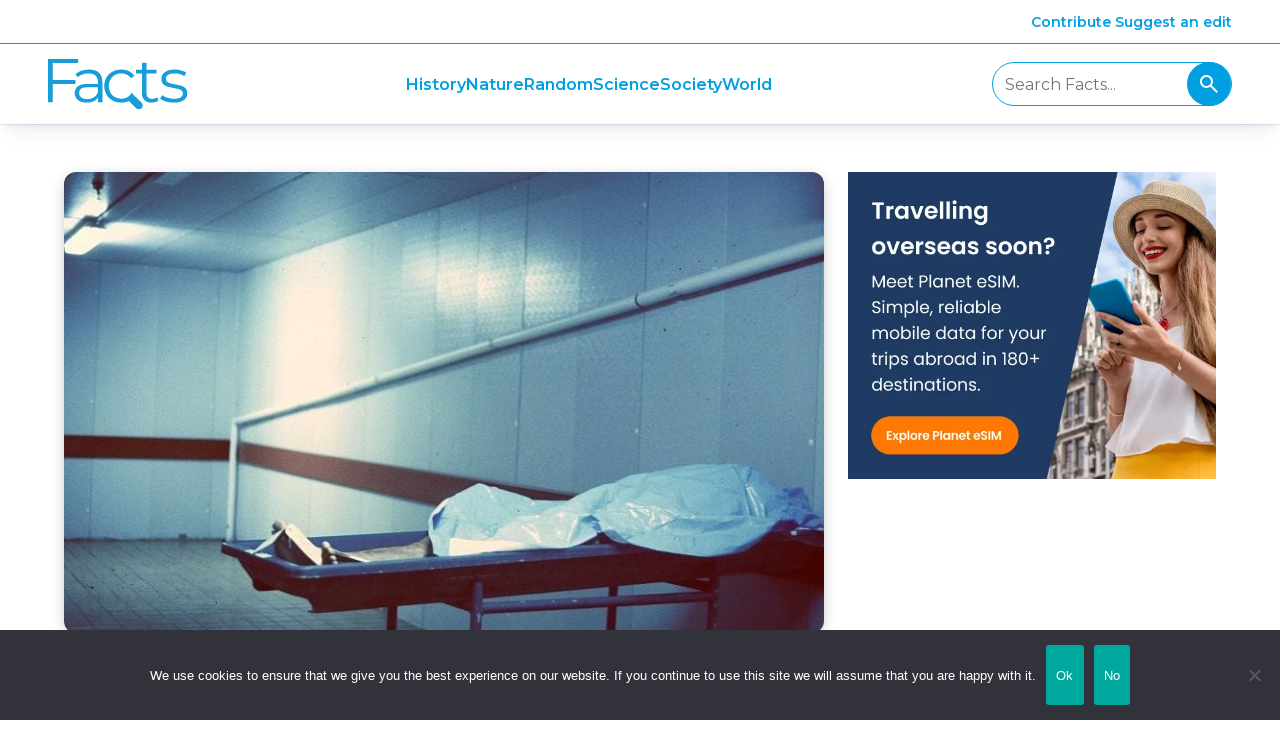

--- FILE ---
content_type: text/html; charset=UTF-8
request_url: https://facts.uk/how-to-donate-your-body-to-science/
body_size: 16021
content:

<!DOCTYPE html>
<html lang="en-US" prefix="og: https://ogp.me/ns#" class="no-js">
    <head>
            <!-- META -->
    <meta charset="UTF-8">
    <meta name="google-site-verification" content="UfqNL52VcmrNl2nUVlav9B1f69iWMtx7K_txvZ8RA-E" />
    <meta name="viewport" content="width=device-width, initial-scale=1.0">
    <meta name="robots" content="index, follow">
    <meta name="HandheldFriendly" content="true">
    <meta name="format-detection" content="telephone=no">

    <!-- WEBFONTS -->
    <link rel="preconnect" href="https://fonts.googleapis.com">
    <link rel="preconnect" href="https://fonts.gstatic.com" crossorigin>
    <link href="https://fonts.googleapis.com/css2?family=Montserrat:ital,wght@0,100..900;1,100..900&display=swap" rel="stylesheet">

    <!-- FAVICONS -->
    <link rel="shortcut icon" type="image/png" href="/icon-512.png">
    <link rel="icon" type="image/png" href="/favicon.png" sizes="32x32">
    <link rel="apple-touch-icon" href="/apple-touch-152x152.png" sizes="152x152">

    <!-- ADSENSE -->
    <script async src="https://fundingchoicesmessages.google.com/i/pub-0822464864017124?ers=1" nonce="WC8KWd4T49Fz5Hcm1FZQfQ"></script><script nonce="WC8KWd4T49Fz5Hcm1FZQfQ">(function() {function signalGooglefcPresent() {if (!window.frames['googlefcPresent']) {if (document.body) {const iframe = document.createElement('iframe'); iframe.style = 'width: 0; height: 0; border: none; z-index: -1000; left: -1000px; top: -1000px;'; iframe.style.display = 'none'; iframe.name = 'googlefcPresent'; document.body.appendChild(iframe);} else {setTimeout(signalGooglefcPresent, 0);}}}signalGooglefcPresent();})();</script>

    <!-- EBAY -->
    <script async src=https://epnt.ebay.com/static/epn-smart-tools.js></script>

    <!-- Google tag (gtag.js) - GTM -->
    <script async src="https://www.googletagmanager.com/gtag/js?id=G-3J4M5PRZL7"></script>
    <script>
      window.dataLayer = window.dataLayer || [];
      function gtag(){dataLayer.push(arguments);}
      gtag('js', new Date());

      gtag('config', 'G-3J4M5PRZL7');
    </script>

    <script type="application/ld+json"> {
        "@context": "http://schema.org",
        "@type": "LocalBusiness",
        "url": "https://factcity.com/",
        "image": ["https://851028.smushcdn.com/1862890/wp-content uploads/2020/12/harry-potter-1640525_1280-480x270.jpg?lossy=1&strip=1&webp=1", "https://851028.smushcdn.com/1862890/wp-content/uploads/2020/12/make-the-day-great-4166221_1280-480x270.jpg?lossy=1&strip=1&webp=1", "https://851028.smushcdn.com/1862890/wp-content/uploads/2020/12/rosmarus-387243_1280-480x270.jpg?lossy=1&strip=1&webp=1"],
        "email": "hello@factcity.com",
        "address": {
            "@type": "PostalAddress",
            "addressLocality": "Bournemouth",
            "addressRegion": "England",
            "postalCode": "BH2 5BD",
            "streetAddress": "Bourne Gardens, Exeter Park Road"
        },
        "name": "Fact City",
        "telephone": " 08450777777"
        }
    </script>

<style id="jetpack-boost-critical-css">.container{flex-grow:1;margin:0 auto;position:relative;width:auto}@media screen and (min-width:1024px){.container{max-width:960px}}@media screen and (min-width:1216px){.container:not(.is-max-desktop){max-width:1152px}}@media screen and (min-width:1408px){.container:not(.is-max-desktop):not(.is-max-widescreen){max-width:1344px}}.section{padding:3rem 1.5rem}@media screen and (min-width:1024px){.section{padding:3rem}}.column{display:block;flex-basis:0;flex-grow:1;flex-shrink:1;padding:.75rem}@media screen and (min-width:769px){.column.is-two-thirds{flex:none;width:66.6666%}.column.is-one-third{flex:none;width:33.3333%}}.columns{margin-left:-.75rem;margin-right:-.75rem;margin-top:-.75rem}.columns:last-child{margin-bottom:-.75rem}@media screen and (min-width:769px){.columns:not(.is-desktop){display:flex}}@media screen and (max-width:768px){.is-hidden-mobile{display:none!important}}html{line-height:1.15;-webkit-text-size-adjust:100%}body{margin:0}main{display:block}h1{font-size:2em;margin:.67em 0}a{background-color:transparent}img{border-style:none}input,textarea{font-family:inherit;font-size:100%;line-height:1.15;margin:0}input{overflow:visible}[type=submit]{-webkit-appearance:button}textarea{overflow:auto}html{box-sizing:border-box;overflow-y:scroll;-webkit-font-smoothing:antialiased;-moz-osx-font-smoothing:grayscale;text-size-adjust:100%;text-rendering:optimizeLegibility}*{box-sizing:inherit}body{background-color:#fff;color:#222;display:flex;flex-flow:column;font-family:Montserrat,sans-serif;font-weight:400;font-size:1rem;line-height:1.6}a{color:#036;text-decoration:none}img{max-width:100%}h1,h2,h3{line-height:1.3;margin:0}h1{font-size:52px}h1,h2{font-weight:600}h2{font-size:32px}h3{font-size:24px;font-weight:600}p{margin:1rem 0}.c-hero-adunit{margin:0 0 32px}@media screen and (min-width:1024px){.c-article{padding:0 2rem 0 0}}.c-article__title{color:#023047;font-size:48px;margin:0 0 16px;max-width:95%}.c-article__meta{font-size:14px}.c-article__meta em{color:rgba(34,34,34,.6);margin:0 0 0 8px}.c-article__content{max-width:72ch}.c-article__content h2{font-size:24px}.c-article__content img{border-radius:12px;display:block;height:auto;margin:32px 0;width:100%}.c-article .wp-caption img{border-radius:12px;display:block;height:auto;margin:0;width:100%}.c-banner{align-items:center;background-color:rgba(0,130,200,.1);border-bottom:1px solid rgba(0,130,200,.2);border-radius:8px;display:flex;margin:32px 0 16px;height:72px;gap:16px;padding:0 16px;position:relative;text-align:left}.c-banner__icon{background-color:hsla(0,0%,100%,.8);border-bottom:rgba(0,130,200,.3);background-image:url(https://facts.uk/wp-content/themes/kobi/assets/icons/thumbs-up-icon.svg);background-position:50% 50%;background-repeat:no-repeat;background-size:32px 32px;border-radius:24px;display:block;height:48px;width:48px}.rank-math-breadcrumb p{color:rgba(48,67,87,.6);display:block;font-size:14px;margin:0 0 32px}.c-global{align-items:center;background-color:#fff;border-bottom:1px solid #1274bb;display:flex;height:44px;justify-content:flex-end;padding:0 1.5rem}@media screen and (min-width:1024px){.c-global{padding:0 3rem;z-index:2}}.c-global__item{color:#023047;font-size:14px;font-weight:600}.c-header{align-items:center;display:flex;height:80px;justify-content:space-between;padding:0 1.5rem;position:relative;z-index:3}@media screen and (min-width:1024px){.c-header{background-color:#fff;box-shadow:0 0 0 1px rgba(14,63,126,.04),0 1px 1px -.5px rgba(42,51,69,.04),0 3px 3px -1.5px rgba(42,51,70,.04),0 6px 6px -3px rgba(42,51,70,.04),0 12px 12px -6px rgba(14,63,126,.04),0 24px 24px -12px rgba(14,63,126,.04);padding:0 3rem}}.c-primary-nav{list-style:none;margin:0;padding:0}.c-primary-nav li{display:block;font-size:16px;padding:4px 0;position:relative;text-align:center}.c-primary-nav li a{color:#023047;display:block;font-weight:600}@media screen and (min-width:1024px){.c-primary-nav{align-items:center;display:flex;gap:16px}}.sub-menu{margin:8px 0;padding:0}.sub-menu li{font-size:14px}.sub-menu li a{font-weight:400;line-height:24px}@media screen and (min-width:1024px){.sub-menu{background-color:#fff;border-radius:4px;box-shadow:0 8px 16px -4px rgba(2,48,71,.4);display:block;left:-9999rem;padding:16px;position:absolute;top:24px;transform:translateX(-50%);width:240px}}.c-nav{background-color:#fff;z-index:4}@media screen and (max-width:1023px){.c-nav{left:-100%;height:calc(100vh - 124px);overflow-y:auto;position:absolute;top:80px;width:100%}}@media screen and (max-width:1023px){.c-nav{transform:translate(0)}}.c-section-hero{background-color:#fff;padding-bottom:16px;position:relative;overflow:hidden}.c-section-hero:before{background-color:#fff;bottom:-12rem;content:"";display:block;height:400px;left:-4rem;position:absolute;transform:rotate(-4deg);width:120%;z-index:0}.c-section-hero__image{margin:0}.c-section-hero__image img{border-radius:12px;box-shadow:0 4px 16px -4px rgba(34,34,34,.4);display:block;height:auto;position:relative;z-index:1}.c-logo{background-image:url(https://facts.uk/wp-content/themes/kobi/assets/images/fact-city-logo.svg);background-repeat:no-repeat;background-size:cover;display:block;height:46px;position:relative;text-indent:-9999rem;width:154px}@media screen and (min-width:1024px){.c-logo{height:55.2px;width:184.8px}}.c-menu{background-color:rgba(34,34,34,.1);border-radius:4px;display:block;flex:none;height:44px;position:relative;width:44px}.c-menu span{left:8px;top:50%;transform:translateY(-50%);width:20px}.c-menu span,.c-menu span:after,.c-menu span:before{background-color:rgba(34,34,34,.6);display:block;height:3px;position:absolute}.c-menu span:after,.c-menu span:before{content:"";left:0;top:-10px;width:28px}.c-menu span:after{top:10px}@media screen and (min-width:1024px){.c-menu{display:none}}.c-related-fact__image img{aspect-ratio:16/9;display:block;height:auto;margin:0;max-width:100%;width:100%}.c-search{align-items:center;border:1px solid #1274bb;border-radius:22px;display:none;height:44px;width:240px}.c-search__input{background-color:transparent;border:none;height:44px;padding:0 12px;width:calc(100% - 44px)}.c-search__input:placeholder{color:#222}.c-search__button{background-image:url(data:image/svg+xml;charset=utf-8,%3Csvg\ fill=\'none\'\ height=\'24\'\ viewBox=\'0\ 0\ 24\ 24\'\ width=\'24\'\ xmlns=\'http://www.w3.org/2000/svg\'%3E%3Cpath\ d=\'M19.6\ 21l-6.3-6.3A6.103\ 6.103\ 0\ 0\ 1\ 9.5\ 16c-1.817\ 0-3.354-.63-4.612-1.888S3\ 11.317\ 3\ 9.5c0-1.817.63-3.354\ 1.887-4.612S7.684\ 3\ 9.5\ 3c1.817\ 0\ 3.354.63\ 4.612\ 1.887S16\ 7.684\ 16\ 9.5a6.096\ 6.096\ 0\ 0\ 1-1.3\ 3.8l6.3\ 6.3zM9.5\ 14c1.25\ 0\ 2.313-.438\ 3.188-1.313S14\ 10.75\ 14\ 9.5s-.437-2.313-1.312-3.188S10.75\ 5\ 9.5\ 5s-2.312.438-3.187\ 1.313S5\ 8.25\ 5\ 9.5s.438\ 2.313\ 1.313\ 3.188S8.25\ 14\ 9.5\ 14z\'\ fill=\'%23fff\'/%3E%3C/svg%3E);background-position:50% 50%;background-repeat:no-repeat;background-size:24px 24px;border-radius:22px;border:none;flex:none;height:44px;position:relative;text-indent:-9999rem;width:44px}.c-search__button{background-color:#1274bb}@media screen and (min-width:769px){.c-search{display:flex}}.c-share{border-bottom:1px solid rgba(48,67,87,.2);margin-bottom:32px;padding-bottom:32px}.c-share__title{color:#222;font-size:14px;margin:0 0 8px;text-transform:uppercase}.c-share__link{background-position:50% 50%;background-repeat:no-repeat;background-size:cover;display:inline-block;height:44px;margin-right:8px;text-indent:-9999rem;width:44px}.c-share__link--facebook{background-image:url(https://facts.uk/wp-content/themes/kobi/assets/icons/facebook-icon.svg)}.c-share__link--linkedin{background-image:url(https://facts.uk/wp-content/themes/kobi/assets/icons/linkedin-icon.svg)}.c-share__link--reddit{background-image:url(https://facts.uk/wp-content/themes/kobi/assets/icons/reddit-icon.svg)}.c-share__link--twitter{background-image:url(https://facts.uk/wp-content/themes/kobi/assets/icons/twitter-icon.svg)}.c-article-share{align-items:center;border-bottom:1px solid rgba(48,67,87,.2);display:flex;gap:16px;margin:16px 0 32px;padding-bottom:16px}.c-article-share__link{align-items:center;color:rgba(34,34,34,.6);display:inline-flex}.c-article-share__link:before{background-position:50% 50%;background-repeat:no-repeat;background-size:cover;content:"";display:inline-block;height:32px;margin:0 8px 0 0;width:32px}.c-article-share__link--facebook:before{background-image:url(https://facts.uk/wp-content/themes/kobi/assets/icons/facebook-icon.svg)}.c-article-share__link--twitter:before{background-image:url(https://facts.uk/wp-content/themes/kobi/assets/icons/twitter-icon.svg)}.c-sidebar{margin:0 0 32px}.c-sidebar__title{color:#023047;margin:0 0 32px}.c-sidebar-facts{list-style:none;margin:0 0 32px}.c-sidebar-facts__item{display:flex;gap:16px;margin:8px 0}.c-sidebar-facts__image{margin:0}.c-sidebar-facts__image img{aspect-ratio:16/9;border-radius:4px;display:block;height:auto;margin:0;width:124px}.c-sidebar-facts__title{font-size:14px;margin:0;width:24ch}</style>
<!-- Search Engine Optimization by Rank Math - https://rankmath.com/ -->
<title>How to Donate Your Body to Science - Fact City</title>
<meta name="description" content="Death isn’t something many of us like to think about, but it comes to us all. But how do you donate your body to science? Here&#039;s a few facts to break this down."/>
<meta name="robots" content="follow, index, max-snippet:-1, max-video-preview:-1, max-image-preview:large"/>
<link rel="canonical" href="https://factcity.com/how-to-donate-your-body-to-science/" />
<meta property="og:locale" content="en_US" />
<meta property="og:type" content="article" />
<meta property="og:title" content="How to Donate Your Body to Science - Fact City" />
<meta property="og:description" content="Death isn’t something many of us like to think about, but it comes to us all. But how do you donate your body to science? Here&#039;s a few facts to break this down." />
<meta property="og:url" content="https://factcity.com/how-to-donate-your-body-to-science/" />
<meta property="og:site_name" content="Fact City" />
<meta property="article:publisher" content="https://facebook.com/factscityuk" />
<meta property="article:author" content="https://facebook.com/factscityuk" />
<meta property="article:tag" content="Death" />
<meta property="article:tag" content="Medicine" />
<meta property="article:tag" content="School" />
<meta property="article:section" content="The Human Body" />
<meta property="og:updated_time" content="2024-08-04T15:29:50+00:00" />
<meta property="fb:app_id" content="263829264833593" />
<meta property="og:image" content="https://facts.uk/wp-content/uploads/2020/06/how-to-donate-your-body-to-science.jpg" />
<meta property="og:image:secure_url" content="https://facts.uk/wp-content/uploads/2020/06/how-to-donate-your-body-to-science.jpg" />
<meta property="og:image:width" content="791" />
<meta property="og:image:height" content="504" />
<meta property="og:image:alt" content="how to donate your body to science" />
<meta property="og:image:type" content="image/jpeg" />
<meta property="article:published_time" content="2022-11-16T00:00:04+00:00" />
<meta property="article:modified_time" content="2024-08-04T15:29:50+00:00" />
<meta name="twitter:card" content="summary_large_image" />
<meta name="twitter:title" content="How to Donate Your Body to Science - Fact City" />
<meta name="twitter:description" content="Death isn’t something many of us like to think about, but it comes to us all. But how do you donate your body to science? Here&#039;s a few facts to break this down." />
<meta name="twitter:site" content="@factcitycom" />
<meta name="twitter:creator" content="@factcitycom" />
<meta name="twitter:image" content="https://facts.uk/wp-content/uploads/2020/06/how-to-donate-your-body-to-science.jpg" />
<meta name="twitter:label1" content="Written by" />
<meta name="twitter:data1" content="Robin James" />
<meta name="twitter:label2" content="Time to read" />
<meta name="twitter:data2" content="3 minutes" />
<script type="application/ld+json" class="rank-math-schema">{"@context":"https://schema.org","@graph":[{"@type":["Organization","Person"],"@id":"https://facts.uk/#person","name":"Robin James","url":"https://factcity.com","sameAs":["https://facebook.com/factscityuk","https://twitter.com/factcitycom"],"logo":{"@type":"ImageObject","@id":"https://facts.uk/#logo","url":"https://factcity.com/wp-content/uploads/2021/04/factcity-logo-512x512-1.png","contentUrl":"https://factcity.com/wp-content/uploads/2021/04/factcity-logo-512x512-1.png","caption":"Fact City","inLanguage":"en-US","width":"512","height":"512"},"image":{"@id":"https://facts.uk/#logo"}},{"@type":"WebSite","@id":"https://facts.uk/#website","url":"https://facts.uk","name":"Fact City","alternateName":"Fact City","publisher":{"@id":"https://facts.uk/#person"},"inLanguage":"en-US"},{"@type":"ImageObject","@id":"https://facts.uk/wp-content/uploads/2020/06/how-to-donate-your-body-to-science.jpg","url":"https://facts.uk/wp-content/uploads/2020/06/how-to-donate-your-body-to-science.jpg","width":"791","height":"504","caption":"how to donate your body to science","inLanguage":"en-US"},{"@type":"BreadcrumbList","@id":"https://factcity.com/how-to-donate-your-body-to-science/#breadcrumb","itemListElement":[{"@type":"ListItem","position":"1","item":{"@id":"https://factcity.com","name":"Home"}},{"@type":"ListItem","position":"2","item":{"@id":"https://facts.uk/science/the-human-body/","name":"The Human Body"}},{"@type":"ListItem","position":"3","item":{"@id":"https://facts.uk/how-to-donate-your-body-to-science/","name":"How to Donate Your Body to Medical Science"}}]},{"@type":"WebPage","@id":"https://factcity.com/how-to-donate-your-body-to-science/#webpage","url":"https://factcity.com/how-to-donate-your-body-to-science/","name":"How to Donate Your Body to Science - Fact City","datePublished":"2022-11-16T00:00:04+00:00","dateModified":"2024-08-04T15:29:50+00:00","isPartOf":{"@id":"https://facts.uk/#website"},"primaryImageOfPage":{"@id":"https://facts.uk/wp-content/uploads/2020/06/how-to-donate-your-body-to-science.jpg"},"inLanguage":"en-US","breadcrumb":{"@id":"https://factcity.com/how-to-donate-your-body-to-science/#breadcrumb"}},{"@type":"BlogPosting","headline":"How to Donate Your Body to Science - Fact City","datePublished":"2022-11-16T00:00:04+00:00","dateModified":"2024-08-04T15:29:50+00:00","author":{"@type":"Person","name":"Robin James"},"description":"Death isn\u2019t something many of us like to think about, but it comes to us all. But how do you donate your body to science? Here's a few facts to break this down.","name":"How to Donate Your Body to Science - Fact City","articleSection":"The Human Body","@id":"https://factcity.com/how-to-donate-your-body-to-science/#schema-128969","isPartOf":{"@id":"https://factcity.com/how-to-donate-your-body-to-science/#webpage"},"publisher":{"@id":"https://facts.uk/#person"},"image":{"@id":"https://facts.uk/wp-content/uploads/2020/06/how-to-donate-your-body-to-science.jpg"},"inLanguage":"en-US","mainEntityOfPage":{"@id":"https://factcity.com/how-to-donate-your-body-to-science/#webpage"}}]}</script>
<!-- /Rank Math WordPress SEO plugin -->

<link rel='dns-prefetch' href='//pagead2.googlesyndication.com' />
<link rel='dns-prefetch' href='//www.googletagmanager.com' />
<link rel='dns-prefetch' href='//www.google-analytics.com' />
<link rel='dns-prefetch' href='//fonts.googleapis.com' />
<link rel='dns-prefetch' href='//adservice.google.com' />
<link rel='dns-prefetch' href='//adservice.google.ca' />
<link rel='dns-prefetch' href='//googleads.g.doubleclick.net' />
<link rel='dns-prefetch' href='//ad.doubleclick.net' />
<link rel='dns-prefetch' href='//www.google.com' />
<link rel='dns-prefetch' href='//s0.2mdn.net' />
<link href='//pagead2.googlesyndication.com' rel='preconnect' />
<link href='//www.googletagmanager.com' rel='preconnect' />
<link href='//www.google-analytics.com' rel='preconnect' />
<link href='//fonts.googleapis.com' rel='preconnect' />
<link href='//adservice.google.com' rel='preconnect' />
<link href='//adservice.google.ca' rel='preconnect' />
<link href='//googleads.g.doubleclick.net' rel='preconnect' />
<link href='//ad.doubleclick.net' rel='preconnect' />
<link href='//www.google.com' rel='preconnect' />
<link href='//s0.2mdn.net' rel='preconnect' />
		<style>
			.lazyload,
			.lazyloading {
				max-width: 100%;
			}
		</style>
		<style id='wp-img-auto-sizes-contain-inline-css'>
img:is([sizes=auto i],[sizes^="auto," i]){contain-intrinsic-size:3000px 1500px}
/*# sourceURL=wp-img-auto-sizes-contain-inline-css */
</style>
<noscript><link rel='stylesheet' id='structured-content-frontend-css' href='https://facts.uk/wp-content/uploads/hummingbird-assets/8d7def31db6b74699b143319bcc5bd86.css' media='all' />
</noscript><link rel='stylesheet' id='structured-content-frontend-css' href='https://facts.uk/wp-content/uploads/hummingbird-assets/8d7def31db6b74699b143319bcc5bd86.css' media="not all" data-media="all" onload="this.media=this.dataset.media; delete this.dataset.media; this.removeAttribute( 'onload' );" />
<style id='classic-theme-styles-inline-css'>
/*! This file is auto-generated */
.wp-block-button__link{color:#fff;background-color:#32373c;border-radius:9999px;box-shadow:none;text-decoration:none;padding:calc(.667em + 2px) calc(1.333em + 2px);font-size:1.125em}.wp-block-file__button{background:#32373c;color:#fff;text-decoration:none}
/*# sourceURL=/wp-includes/css/classic-themes.min.css */
</style>
<noscript><link rel='stylesheet' id='wphb-1-css' href='https://facts.uk/wp-content/uploads/hummingbird-assets/d29259ea5660d9bc307b20a35f4f61c3.css' media='all' />
</noscript><link rel='stylesheet' id='wphb-1-css' href='https://facts.uk/wp-content/uploads/hummingbird-assets/d29259ea5660d9bc307b20a35f4f61c3.css' media="not all" data-media="all" onload="this.media=this.dataset.media; delete this.dataset.media; this.removeAttribute( 'onload' );" />
<noscript><link rel='stylesheet' id='main-css' href='https://facts.uk/wp-content/themes/kobi/assets/css/main2024.min.css?ver=1738260645' media='' />
</noscript><link rel='stylesheet' id='main-css' href='https://facts.uk/wp-content/themes/kobi/assets/css/main2024.min.css?ver=1738260645' media='' />
<script id="cookie-notice-front-js-before">
var cnArgs = {"ajaxUrl":"https:\/\/facts.uk\/wp-admin\/admin-ajax.php","nonce":"b72f3b09a5","hideEffect":"fade","position":"bottom","onScroll":false,"onScrollOffset":100,"onClick":false,"cookieName":"cookie_notice_accepted","cookieTime":2592000,"cookieTimeRejected":2592000,"globalCookie":false,"redirection":true,"cache":true,"revokeCookies":false,"revokeCookiesOpt":"automatic"};

//# sourceURL=cookie-notice-front-js-before
</script>
<script src="https://facts.uk/wp-content/plugins/cookie-notice/js/front.min.js?ver=2.5.11" id="cookie-notice-front-js"></script>
<script src="https://facts.uk/wp-includes/js/jquery/jquery.min.js?ver=3.7.1" id="jquery-core-js"></script>
<script src="https://facts.uk/wp-includes/js/jquery/jquery-migrate.min.js?ver=3.4.1" id="jquery-migrate-js"></script>
<script>document.documentElement.className += " js";</script>
		<script>
			document.documentElement.className = document.documentElement.className.replace('no-js', 'js');
		</script>
				<style>
			.no-js img.lazyload {
				display: none;
			}

			figure.wp-block-image img.lazyloading {
				min-width: 150px;
			}

			.lazyload,
			.lazyloading {
				--smush-placeholder-width: 100px;
				--smush-placeholder-aspect-ratio: 1/1;
				width: var(--smush-image-width, var(--smush-placeholder-width)) !important;
				aspect-ratio: var(--smush-image-aspect-ratio, var(--smush-placeholder-aspect-ratio)) !important;
			}

						.lazyload {
				opacity: 0;
			}

			.lazyloading {
				border: 0 !important;
				opacity: 1;
				background: rgba(255, 255, 255, 0) url('https://facts.uk/wp-content/plugins/wp-smush-pro/app/assets/images/smush-lazyloader-1.gif') no-repeat center !important;
				background-size: 16px auto !important;
				min-width: 16px;
			}

					</style>
		<link rel="amphtml" href="https://facts.uk/how-to-donate-your-body-to-science/amp/"><link rel="icon" href="https://facts.uk/wp-content/uploads/2025/01/cropped-icon-512-2-32x32.png" sizes="32x32" />
<link rel="icon" href="https://facts.uk/wp-content/uploads/2025/01/cropped-icon-512-2-192x192.png" sizes="192x192" />
<link rel="apple-touch-icon" href="https://facts.uk/wp-content/uploads/2025/01/cropped-icon-512-2-180x180.png" />
<meta name="msapplication-TileImage" content="https://facts.uk/wp-content/uploads/2025/01/cropped-icon-512-2-270x270.png" />
    <style id='global-styles-inline-css'>
:root{--wp--preset--aspect-ratio--square: 1;--wp--preset--aspect-ratio--4-3: 4/3;--wp--preset--aspect-ratio--3-4: 3/4;--wp--preset--aspect-ratio--3-2: 3/2;--wp--preset--aspect-ratio--2-3: 2/3;--wp--preset--aspect-ratio--16-9: 16/9;--wp--preset--aspect-ratio--9-16: 9/16;--wp--preset--color--black: #000000;--wp--preset--color--cyan-bluish-gray: #abb8c3;--wp--preset--color--white: #ffffff;--wp--preset--color--pale-pink: #f78da7;--wp--preset--color--vivid-red: #cf2e2e;--wp--preset--color--luminous-vivid-orange: #ff6900;--wp--preset--color--luminous-vivid-amber: #fcb900;--wp--preset--color--light-green-cyan: #7bdcb5;--wp--preset--color--vivid-green-cyan: #00d084;--wp--preset--color--pale-cyan-blue: #8ed1fc;--wp--preset--color--vivid-cyan-blue: #0693e3;--wp--preset--color--vivid-purple: #9b51e0;--wp--preset--gradient--vivid-cyan-blue-to-vivid-purple: linear-gradient(135deg,rgb(6,147,227) 0%,rgb(155,81,224) 100%);--wp--preset--gradient--light-green-cyan-to-vivid-green-cyan: linear-gradient(135deg,rgb(122,220,180) 0%,rgb(0,208,130) 100%);--wp--preset--gradient--luminous-vivid-amber-to-luminous-vivid-orange: linear-gradient(135deg,rgb(252,185,0) 0%,rgb(255,105,0) 100%);--wp--preset--gradient--luminous-vivid-orange-to-vivid-red: linear-gradient(135deg,rgb(255,105,0) 0%,rgb(207,46,46) 100%);--wp--preset--gradient--very-light-gray-to-cyan-bluish-gray: linear-gradient(135deg,rgb(238,238,238) 0%,rgb(169,184,195) 100%);--wp--preset--gradient--cool-to-warm-spectrum: linear-gradient(135deg,rgb(74,234,220) 0%,rgb(151,120,209) 20%,rgb(207,42,186) 40%,rgb(238,44,130) 60%,rgb(251,105,98) 80%,rgb(254,248,76) 100%);--wp--preset--gradient--blush-light-purple: linear-gradient(135deg,rgb(255,206,236) 0%,rgb(152,150,240) 100%);--wp--preset--gradient--blush-bordeaux: linear-gradient(135deg,rgb(254,205,165) 0%,rgb(254,45,45) 50%,rgb(107,0,62) 100%);--wp--preset--gradient--luminous-dusk: linear-gradient(135deg,rgb(255,203,112) 0%,rgb(199,81,192) 50%,rgb(65,88,208) 100%);--wp--preset--gradient--pale-ocean: linear-gradient(135deg,rgb(255,245,203) 0%,rgb(182,227,212) 50%,rgb(51,167,181) 100%);--wp--preset--gradient--electric-grass: linear-gradient(135deg,rgb(202,248,128) 0%,rgb(113,206,126) 100%);--wp--preset--gradient--midnight: linear-gradient(135deg,rgb(2,3,129) 0%,rgb(40,116,252) 100%);--wp--preset--font-size--small: 13px;--wp--preset--font-size--medium: 20px;--wp--preset--font-size--large: 36px;--wp--preset--font-size--x-large: 42px;--wp--preset--spacing--20: 0.44rem;--wp--preset--spacing--30: 0.67rem;--wp--preset--spacing--40: 1rem;--wp--preset--spacing--50: 1.5rem;--wp--preset--spacing--60: 2.25rem;--wp--preset--spacing--70: 3.38rem;--wp--preset--spacing--80: 5.06rem;--wp--preset--shadow--natural: 6px 6px 9px rgba(0, 0, 0, 0.2);--wp--preset--shadow--deep: 12px 12px 50px rgba(0, 0, 0, 0.4);--wp--preset--shadow--sharp: 6px 6px 0px rgba(0, 0, 0, 0.2);--wp--preset--shadow--outlined: 6px 6px 0px -3px rgb(255, 255, 255), 6px 6px rgb(0, 0, 0);--wp--preset--shadow--crisp: 6px 6px 0px rgb(0, 0, 0);}:where(.is-layout-flex){gap: 0.5em;}:where(.is-layout-grid){gap: 0.5em;}body .is-layout-flex{display: flex;}.is-layout-flex{flex-wrap: wrap;align-items: center;}.is-layout-flex > :is(*, div){margin: 0;}body .is-layout-grid{display: grid;}.is-layout-grid > :is(*, div){margin: 0;}:where(.wp-block-columns.is-layout-flex){gap: 2em;}:where(.wp-block-columns.is-layout-grid){gap: 2em;}:where(.wp-block-post-template.is-layout-flex){gap: 1.25em;}:where(.wp-block-post-template.is-layout-grid){gap: 1.25em;}.has-black-color{color: var(--wp--preset--color--black) !important;}.has-cyan-bluish-gray-color{color: var(--wp--preset--color--cyan-bluish-gray) !important;}.has-white-color{color: var(--wp--preset--color--white) !important;}.has-pale-pink-color{color: var(--wp--preset--color--pale-pink) !important;}.has-vivid-red-color{color: var(--wp--preset--color--vivid-red) !important;}.has-luminous-vivid-orange-color{color: var(--wp--preset--color--luminous-vivid-orange) !important;}.has-luminous-vivid-amber-color{color: var(--wp--preset--color--luminous-vivid-amber) !important;}.has-light-green-cyan-color{color: var(--wp--preset--color--light-green-cyan) !important;}.has-vivid-green-cyan-color{color: var(--wp--preset--color--vivid-green-cyan) !important;}.has-pale-cyan-blue-color{color: var(--wp--preset--color--pale-cyan-blue) !important;}.has-vivid-cyan-blue-color{color: var(--wp--preset--color--vivid-cyan-blue) !important;}.has-vivid-purple-color{color: var(--wp--preset--color--vivid-purple) !important;}.has-black-background-color{background-color: var(--wp--preset--color--black) !important;}.has-cyan-bluish-gray-background-color{background-color: var(--wp--preset--color--cyan-bluish-gray) !important;}.has-white-background-color{background-color: var(--wp--preset--color--white) !important;}.has-pale-pink-background-color{background-color: var(--wp--preset--color--pale-pink) !important;}.has-vivid-red-background-color{background-color: var(--wp--preset--color--vivid-red) !important;}.has-luminous-vivid-orange-background-color{background-color: var(--wp--preset--color--luminous-vivid-orange) !important;}.has-luminous-vivid-amber-background-color{background-color: var(--wp--preset--color--luminous-vivid-amber) !important;}.has-light-green-cyan-background-color{background-color: var(--wp--preset--color--light-green-cyan) !important;}.has-vivid-green-cyan-background-color{background-color: var(--wp--preset--color--vivid-green-cyan) !important;}.has-pale-cyan-blue-background-color{background-color: var(--wp--preset--color--pale-cyan-blue) !important;}.has-vivid-cyan-blue-background-color{background-color: var(--wp--preset--color--vivid-cyan-blue) !important;}.has-vivid-purple-background-color{background-color: var(--wp--preset--color--vivid-purple) !important;}.has-black-border-color{border-color: var(--wp--preset--color--black) !important;}.has-cyan-bluish-gray-border-color{border-color: var(--wp--preset--color--cyan-bluish-gray) !important;}.has-white-border-color{border-color: var(--wp--preset--color--white) !important;}.has-pale-pink-border-color{border-color: var(--wp--preset--color--pale-pink) !important;}.has-vivid-red-border-color{border-color: var(--wp--preset--color--vivid-red) !important;}.has-luminous-vivid-orange-border-color{border-color: var(--wp--preset--color--luminous-vivid-orange) !important;}.has-luminous-vivid-amber-border-color{border-color: var(--wp--preset--color--luminous-vivid-amber) !important;}.has-light-green-cyan-border-color{border-color: var(--wp--preset--color--light-green-cyan) !important;}.has-vivid-green-cyan-border-color{border-color: var(--wp--preset--color--vivid-green-cyan) !important;}.has-pale-cyan-blue-border-color{border-color: var(--wp--preset--color--pale-cyan-blue) !important;}.has-vivid-cyan-blue-border-color{border-color: var(--wp--preset--color--vivid-cyan-blue) !important;}.has-vivid-purple-border-color{border-color: var(--wp--preset--color--vivid-purple) !important;}.has-vivid-cyan-blue-to-vivid-purple-gradient-background{background: var(--wp--preset--gradient--vivid-cyan-blue-to-vivid-purple) !important;}.has-light-green-cyan-to-vivid-green-cyan-gradient-background{background: var(--wp--preset--gradient--light-green-cyan-to-vivid-green-cyan) !important;}.has-luminous-vivid-amber-to-luminous-vivid-orange-gradient-background{background: var(--wp--preset--gradient--luminous-vivid-amber-to-luminous-vivid-orange) !important;}.has-luminous-vivid-orange-to-vivid-red-gradient-background{background: var(--wp--preset--gradient--luminous-vivid-orange-to-vivid-red) !important;}.has-very-light-gray-to-cyan-bluish-gray-gradient-background{background: var(--wp--preset--gradient--very-light-gray-to-cyan-bluish-gray) !important;}.has-cool-to-warm-spectrum-gradient-background{background: var(--wp--preset--gradient--cool-to-warm-spectrum) !important;}.has-blush-light-purple-gradient-background{background: var(--wp--preset--gradient--blush-light-purple) !important;}.has-blush-bordeaux-gradient-background{background: var(--wp--preset--gradient--blush-bordeaux) !important;}.has-luminous-dusk-gradient-background{background: var(--wp--preset--gradient--luminous-dusk) !important;}.has-pale-ocean-gradient-background{background: var(--wp--preset--gradient--pale-ocean) !important;}.has-electric-grass-gradient-background{background: var(--wp--preset--gradient--electric-grass) !important;}.has-midnight-gradient-background{background: var(--wp--preset--gradient--midnight) !important;}.has-small-font-size{font-size: var(--wp--preset--font-size--small) !important;}.has-medium-font-size{font-size: var(--wp--preset--font-size--medium) !important;}.has-large-font-size{font-size: var(--wp--preset--font-size--large) !important;}.has-x-large-font-size{font-size: var(--wp--preset--font-size--x-large) !important;}
/*# sourceURL=global-styles-inline-css */
</style>
</head>
    <body class="wp-singular post-template-default single single-post postid-11436 single-format-standard wp-theme-kobi cookies-not-set">

    <div class="c-global">
        <a href="/write-for-us/" class="c-global__item" title="Contribute to FactCity">Contribute</a>
		        &nbsp;<a href="/suggest-an-edit/" class="c-global__item" title="Suggest an edit to FactCity">Suggest an edit</a>
	        </div>

    <header class="c-header" role="banner">
        <a href="https://facts.uk" class="c-logo">
            Fact City        </a>

        <nav class="c-nav" role="navigation">
            <ul class="c-primary-nav"><li id="menu-item-43596" class="menu-item menu-item-type-taxonomy menu-item-object-category menu-item-has-children menu-item-43596"><a href="https://facts.uk/history/">History</a>
<ul class="sub-menu">
	<li id="menu-item-43600" class="menu-item menu-item-type-taxonomy menu-item-object-category menu-item-43600"><a href="https://facts.uk/history/in-this-year/">In This Year</a></li>
	<li id="menu-item-43628" class="menu-item menu-item-type-taxonomy menu-item-object-category menu-item-43628"><a href="https://facts.uk/history/on-this-day/">On This Day</a></li>
	<li id="menu-item-43629" class="menu-item menu-item-type-taxonomy menu-item-object-category menu-item-43629"><a href="https://facts.uk/history/mythology/">Mythology</a></li>
	<li id="menu-item-11993" class="menu-item menu-item-type-taxonomy menu-item-object-category menu-item-11993"><a href="https://facts.uk/history/people/">People</a></li>
</ul>
</li>
<li id="menu-item-12268" class="menu-item menu-item-type-taxonomy menu-item-object-category menu-item-has-children menu-item-12268"><a href="https://facts.uk/nature/">Nature</a>
<ul class="sub-menu">
	<li id="menu-item-12269" class="menu-item menu-item-type-taxonomy menu-item-object-category menu-item-12269"><a href="https://facts.uk/nature/weather/">Weather</a></li>
</ul>
</li>
<li id="menu-item-11519" class="menu-item menu-item-type-taxonomy menu-item-object-category menu-item-11519"><a href="https://facts.uk/random/">Random</a></li>
<li id="menu-item-43597" class="menu-item menu-item-type-taxonomy menu-item-object-category current-post-ancestor menu-item-has-children menu-item-43597"><a href="https://facts.uk/science/">Science</a>
<ul class="sub-menu">
	<li id="menu-item-43630" class="menu-item menu-item-type-taxonomy menu-item-object-category current-post-ancestor current-menu-parent current-post-parent menu-item-43630"><a href="https://facts.uk/science/the-human-body/">The Human Body</a></li>
	<li id="menu-item-43631" class="menu-item menu-item-type-taxonomy menu-item-object-category menu-item-43631"><a href="https://facts.uk/science/the-solar-system/">The Solar System</a></li>
</ul>
</li>
<li id="menu-item-43598" class="menu-item menu-item-type-taxonomy menu-item-object-category menu-item-has-children menu-item-43598"><a href="https://facts.uk/society/">Society</a>
<ul class="sub-menu">
	<li id="menu-item-43606" class="menu-item menu-item-type-taxonomy menu-item-object-category menu-item-43606"><a href="https://facts.uk/society/art-and-design/">Art &amp; Design</a></li>
	<li id="menu-item-43607" class="menu-item menu-item-type-taxonomy menu-item-object-category menu-item-43607"><a href="https://facts.uk/society/food-drink/">Food &amp; Drink</a></li>
	<li id="menu-item-43608" class="menu-item menu-item-type-taxonomy menu-item-object-category menu-item-43608"><a href="https://facts.uk/society/sport/">Sport</a></li>
	<li id="menu-item-43609" class="menu-item menu-item-type-taxonomy menu-item-object-category menu-item-43609"><a href="https://facts.uk/society/technology/">Technology</a></li>
	<li id="menu-item-43610" class="menu-item menu-item-type-taxonomy menu-item-object-category menu-item-43610"><a href="https://facts.uk/society/transport/">Transport</a></li>
	<li id="menu-item-43611" class="menu-item menu-item-type-taxonomy menu-item-object-category menu-item-43611"><a href="https://facts.uk/society/zodiac-signs-society/">Zodiac Signs</a></li>
</ul>
</li>
<li id="menu-item-43599" class="menu-item menu-item-type-taxonomy menu-item-object-category menu-item-has-children menu-item-43599"><a href="https://facts.uk/world/">World</a>
<ul class="sub-menu">
	<li id="menu-item-43603" class="menu-item menu-item-type-taxonomy menu-item-object-category menu-item-43603"><a href="https://facts.uk/world/africa/">Africa</a></li>
	<li id="menu-item-43602" class="menu-item menu-item-type-taxonomy menu-item-object-category menu-item-43602"><a href="https://facts.uk/world/asia/">Asia</a></li>
	<li id="menu-item-43612" class="menu-item menu-item-type-taxonomy menu-item-object-category menu-item-43612"><a href="https://facts.uk/world/caribbean/">Caribbean</a></li>
	<li id="menu-item-43613" class="menu-item menu-item-type-taxonomy menu-item-object-category menu-item-43613"><a href="https://facts.uk/world/central-america/">Central America</a></li>
	<li id="menu-item-43605" class="menu-item menu-item-type-taxonomy menu-item-object-category menu-item-43605"><a href="https://facts.uk/world/europe/">Europe</a></li>
	<li id="menu-item-43633" class="menu-item menu-item-type-taxonomy menu-item-object-category menu-item-43633"><a href="https://facts.uk/world/middle-east/">Middle East</a></li>
	<li id="menu-item-43601" class="menu-item menu-item-type-taxonomy menu-item-object-category menu-item-43601"><a href="https://facts.uk/world/us-states/">North America</a></li>
	<li id="menu-item-43615" class="menu-item menu-item-type-taxonomy menu-item-object-category menu-item-43615"><a href="https://facts.uk/world/oceania/">Oceania</a></li>
	<li id="menu-item-43616" class="menu-item menu-item-type-taxonomy menu-item-object-category menu-item-43616"><a href="https://facts.uk/world/south-america/">South America</a></li>
</ul>
</li>
</ul>        </nav>

        <div class="c-header__search">
            <form class="c-search" role="search" method="get" id="searchform" action="https://facts.uk/" >
        <input type="text" placeholder="Search Facts..." value="" name="s" class="c-search__input" id="s" />
        <input type="submit" id="searchsubmit" value="Search" class="c-search__button" />
        </form>        </div>

        <div class="c-menu js-menu">
            <span></span>
        </div>

    </header>

    <main role="main" class="c-main">

    
<section class="section c-section-hero">
    <div class="container">
        <div class="columns">
            <div class="column is-two-thirds is-hidden-mobile">
                <figure class="c-section-hero__image">
                                        <img width="791" height="480" src="https://facts.uk/wp-content/uploads/2020/06/how-to-donate-your-body-to-science-791x480.jpg" class="attachment-hero-hd size-hero-hd wp-post-image" alt="how to donate your body to science" decoding="async" fetchpriority="high" />                </figure>
            </div>
            <div class="column is-hidden-mobile">
                <div class="c-hero-adunit">
                    <a href="https://esim.planet.uk?referrer=facts.uk" target="_blank" title="Explore Planet eSIM" rel="no-follow">
                        <img data-src="https://facts.uk/wp-content/uploads/2025/11/esim-banner-large_01.jpg" width="100%" alt="Explore Planet eSIM" src="[data-uri]" class="lazyload" style="--smush-placeholder-width: 600px; --smush-placeholder-aspect-ratio: 600/500;" data-srcset="https://facts.uk/wp-content/uploads/2025/11/esim-banner-large_01.jpg 600w, https://facts.uk/wp-content/uploads/2025/11/esim-banner-large_01-300x250.jpg 300w" data-sizes="auto" data-original-sizes="(max-width: 600px) 100vw, 600px" />
                    </a>
                </div>
            </div>
        </div>
    </div>
</section>

<section class="section">
    <div class="container">
        <div class="columns">
            <div class="column is-two-thirds">
                <article id="post-11436" class="c-article">
                    <nav aria-label="breadcrumbs" class="rank-math-breadcrumb"><p><a href="https://factcity.com">Home</a><span class="separator"> / </span><a href="https://facts.uk/science/the-human-body/">The Human Body</a><span class="separator"> / </span><span class="last">How to Donate Your Body to Medical Science</span></p></nav>
                    <header class="c-article__header">
                        <h1 class="c-article__title">How to Donate Your Body to Science</h1>
                        <div class="c-article__meta">
                            First published 30th July 2020 <em>Robin James</em>
                        </div>
                    </header>

                    <div class="c-article-share">
                        <a href="https://www.facebook.com/factscityuk/" class="c-article-share__link c-article-share__link--facebook">Find us on Facebook</a>
                        <a href="https://twitter.com/FactcityCom" class="c-article-share__link c-article-share__link--twitter">Follow us on Twitter</a>
                    </div>

                    <div class="c-article__content">
                        <p>Donating your body to medical <a href="https://facts.uk/science-facts/">science</a> may seem scary, but thousands of people do it! In fact, donating your body to science after you die is doing other people a fantastic service &#8211; you’re helping to continue medical research for decades to come. Here are some interesting points to keep in mind should you wish to donate your own body to science.</p>
<h2>1. It’s a somewhat rare occurrence.</h2>
<p>Believe it or not, body donation is still actually rarer than you might think. <a href="https://facts.uk/facts-about-the-uk/">UK</a> medical schools, for example, usually receive between 1,000 and 1,500 bodies that have been donated every year. However, due to illnesses and diseases that sweep the country (such as COVID-19), the numbers vary wildly!</p>
<h2>2. Is being an organ donor the same as donating your body to science?</h2>
<p>Despite common belief, donating your body is not the same as being an organ donor. When you die, your organs will then be used to help patients in need of replacement organs. Donating your body to science simply means you’re giving medical schools the opportunity to study how human cadavers react under intense analysis.</p>
<h2>3. How do you donate your body to science?</h2>
<p>When it comes to donating your body to medical science, you will need to contact a medical school directly. They will provide you with the necessary forms to complete.</p>
<figure id="attachment_30699" aria-describedby="caption-attachment-30699" style="width: 600px" class="wp-caption aligncentre"><img decoding="async" class="wp-image-30699 lazyload" data-src="https://facts.uk/wp-content/uploads/2020/07/facts-about-donating-your-body-to-science.jpeg" alt="Natural History Museum in Vienna" width="600" height="322" data-srcset="https://facts.uk/wp-content/uploads/2020/07/facts-about-donating-your-body-to-science.jpeg 615w, https://facts.uk/wp-content/uploads/2020/07/facts-about-donating-your-body-to-science-300x161.jpeg 300w" data-sizes="auto" src="[data-uri]" style="--smush-placeholder-width: 600px; --smush-placeholder-aspect-ratio: 600/322;" data-original-sizes="(max-width: 600px) 100vw, 600px" /><figcaption id="caption-attachment-30699" class="wp-caption-text">Credit: <a href="https://www.mirror.co.uk/news/weird-news/over-50000-deformed-body-parts-27468284" target="_blank" rel="noopener">mirror.co.uk</a></figcaption></figure>
<h2>4. Requirements for donating your body may vary!</h2>
<p>As you can imagine, you will only be allowed to donate your body to medical science if you are of sound mind. This means that you will have to complete all of the forms yourself, and nothing can be signed away on your behalf.</p>
<h2>5. What happens after you die?</h2>
<p>In the forms you complete, you will find a section about informing your relatives. You will get to decide how they are notified and what happens to your body after the research and analyses have been completed. This means that you can still have a funeral or any kind of ceremony after the research finishes.</p>
<h2>6. Is there an age barrier?</h2>
<p>Generally, you have to be at least 18 years old to be able to donate your body to medical science. This is due to the fact that all the forms require your complete adult consent &#8211; and you need to be able to fully understand what you are agreeing to. Age barriers may vary across the world, however.</p>
<div class="c-google-ad-block"><ins class="adsbygoogle"
            style="display:block"
            data-ad-client="ca-pub-0822464864017124"
            data-ad-slot="2976786395"
            data-ad-format="auto"
            data-full-width-responsive="true"></ins>
        <script>
             (adsbygoogle = window.adsbygoogle || []).push({});
        </script></div>
<h2>7. Three’s the magic number.</h2>
<p>Your body can stay with the medical school of your choice for up to three years. It can, of course, be a shorter spell than that &#8211; and you have complete control over the amount of time that they have! You will have to detail this in the forms you complete.</p>
<h2>8. Being accepted as a body!</h2>
<p>Despite the fact you may want to donate your body to medical science, you may not necessarily be accepted. The medical school in question can indeed refuse your body as a donation if they deem it necessary. Their potential reasons can be found on the forms they provide &#8211; it is definitely worth reading through them before you agree to action!</p>
<h2>9. Intense research gets underway!</h2>
<p>As you can imagine, during post-mortem research, all kinds of procedures take place. By donating your body to medical science, you are essentially giving full control of your body once you donate it to a chosen school! They can do anything they deem necessary to further their knowledge &#8211; and it is important that you understand just how far those procedures can go!</p>
<h2>10. Finding a medical school.</h2>
<p>Be sure to look for approved medical schools online to find a suitable program you’d like to donate to. You can also check out popular donation programs elsewhere on the web.</p>
<p><img decoding="async" class="aligncentre wp-image-30700 lazyload" data-src="https://facts.uk/wp-content/uploads/2020/07/facts-about-donating-your-body-to-medical-science.jpg" alt="Science conference" width="600" height="400" data-srcset="https://facts.uk/wp-content/uploads/2020/07/facts-about-donating-your-body-to-medical-science.jpg 799w, https://facts.uk/wp-content/uploads/2020/07/facts-about-donating-your-body-to-medical-science-300x200.jpg 300w, https://facts.uk/wp-content/uploads/2020/07/facts-about-donating-your-body-to-medical-science-768x512.jpg 768w" data-sizes="auto" src="[data-uri]" style="--smush-placeholder-width: 600px; --smush-placeholder-aspect-ratio: 600/400;" data-original-sizes="(max-width: 600px) 100vw, 600px" /></p>
<h2>FAQs about Donating Your Body to Medical Science</h2>
        <section class="sc_fs_faq sc_card ">
            <div>
				<h2>What are the disadvantages of donating your body to medical science?</h2>                <div>
					                    <p>
						The biggest and most concerning part about donating your body to science is that it is not left to your loved ones. Therefore, if they hold a service for you, they cannot have your body present to lay it to rest.                    </p>
                </div>
            </div>
        </section>
		        <section class="sc_fs_faq sc_card ">
            <div>
				<h2>Can your donated body be preserved?</h2>                <div>
					                    <p>
						If you request it, yes, your body can be preserved. The body is treated with specific chemicals to achieve this.                    </p>
                </div>
            </div>
        </section>
		        <section class="sc_fs_faq sc_card ">
            <div>
				<h2>Do you get paid for donating your body to science?</h2>                <div>
					                    <p>
						No, you do not get paid for donating your body, nor do your loved ones. It is considered to be an act of volunteering.                    </p>
                </div>
            </div>
        </section>
		
<script type="application/ld+json">
    {
		"@context": "https://schema.org",
		"@type": "FAQPage",
		"mainEntity": [
				{
				"@type": "Question",
				"name": "What are the disadvantages of donating your body to medical science?",
				"acceptedAnswer": {
					"@type": "Answer",
					"text": "The biggest and most concerning part about donating your body to science is that it is not left to your loved ones. Therefore, if they hold a service for you, they cannot have your body present to lay it to rest."
									}
			}
			,				{
				"@type": "Question",
				"name": "Can your donated body be preserved?",
				"acceptedAnswer": {
					"@type": "Answer",
					"text": "If you request it, yes, your body can be preserved. The body is treated with specific chemicals to achieve this."
									}
			}
			,				{
				"@type": "Question",
				"name": "Do you get paid for donating your body to science?",
				"acceptedAnswer": {
					"@type": "Answer",
					"text": "No, you do not get paid for donating your body, nor do your loved ones. It is considered to be an act of volunteering."
									}
			}
				    ]
}
</script>

<p>Do you know any <a href="https://facts.uk/funny-facts/">fun</a> facts about donating your body to medical science? Share them in the comments below!</p>
<h6>Sources:</h6>
<h6><a href="https://www.organdonor.gov/sign-up" target="_blank" rel="noopener">https://www.organdonor.gov/sign-up</a></h6>
                    </div>

                    <div class="c-banner">
                        <div class="c-banner__icon"></div>
                        <div class="c-banner__text">
                            <strong>Like our content?</strong> <a href="https://www.facebook.com/factscityuk/">Like us on Facebook</a> and never miss out!
                        </div>
                    </div>
                    <ins class="adsbygoogle"
                         data-ad-format="autorelaxed"
                         data-ad-client="ca-pub-0822464864017124"
                         data-ad-slot="6719788924">
                    </ins>
                    <script>
                         (adsbygoogle = window.adsbygoogle || []).push({});
                    </script>
                    <div class="c-paging">
                        
                                <div class="c-paging__item">
                                    <div class="c-paging__label">Previous post</div>
                                    <span class="c-paging__link"><a href="https://facts.uk/facts-about-the-menopause/" rel="prev">11 Interesting Facts about Menopause</a></span>
                                </div>
                            
                                <div class="c-paging__item">
                                    <div class="c-paging__label">Next post</div>
                                    <span class="c-paging__link"><a href="https://facts.uk/facts-about-otters/" rel="next">11 Adorable Facts About Otters</a></span>
                                </div>
                                                </div>
                                        <p class="c-last-modified">
                        This page was last modified on August 4, 2024. <a href="/suggest-an-edit/">Suggest an edit</a>
                    </p>
                </article>

                <h3 class="c-related-title">Related 'The Human Body' Facts</h3>

                <div class="columns">
                                                <div class="column is-4">
                                <div class="c-related-fact">
                                    <figure class="c-related-fact__image">
                                        <img width="144" height="81" data-src="https://facts.uk/wp-content/uploads/2024/05/facts-about-chickenpox-144x81.jpg" class="attachment-recent-thumbnail size-recent-thumbnail wp-post-image lazyload" alt="chickenpox" decoding="async" data-srcset="https://facts.uk/wp-content/uploads/2024/05/facts-about-chickenpox-144x81.jpg 144w, https://facts.uk/wp-content/uploads/2024/05/facts-about-chickenpox-300x169.jpg 300w, https://facts.uk/wp-content/uploads/2024/05/facts-about-chickenpox-1024x576.jpg 1024w, https://facts.uk/wp-content/uploads/2024/05/facts-about-chickenpox-768x432.jpg 768w, https://facts.uk/wp-content/uploads/2024/05/facts-about-chickenpox-1536x864.jpg 1536w, https://facts.uk/wp-content/uploads/2024/05/facts-about-chickenpox-480x270.jpg 480w, https://facts.uk/wp-content/uploads/2024/05/facts-about-chickenpox-240x135.jpg 240w, https://facts.uk/wp-content/uploads/2024/05/facts-about-chickenpox.jpg 1920w" data-sizes="auto" src="[data-uri]" style="--smush-placeholder-width: 144px; --smush-placeholder-aspect-ratio: 144/81;" data-original-sizes="(max-width: 144px) 100vw, 144px" />                                    </figure>
                                    <div class="c-related-fact__content">

                                        <h3 class="c-related-fact__title">
                                            <a href="https://facts.uk/facts-about-chickenpox/" rel="bookmark" title="12 Curious Facts About Chickenpox">12 Curious Facts About Chickenpox</a>
                                        </h3>
                                    </div>
                                </div>
                            </div>
                                                <div class="column is-4">
                                <div class="c-related-fact">
                                    <figure class="c-related-fact__image">
                                        <img width="144" height="81" data-src="https://facts.uk/wp-content/uploads/2024/01/facts-about-eyes-1-144x81.jpg" class="attachment-recent-thumbnail size-recent-thumbnail wp-post-image lazyload" alt="eye" decoding="async" data-srcset="https://facts.uk/wp-content/uploads/2024/01/facts-about-eyes-1-144x81.jpg 144w, https://facts.uk/wp-content/uploads/2024/01/facts-about-eyes-1-300x169.jpg 300w, https://facts.uk/wp-content/uploads/2024/01/facts-about-eyes-1-1024x576.jpg 1024w, https://facts.uk/wp-content/uploads/2024/01/facts-about-eyes-1-768x432.jpg 768w, https://facts.uk/wp-content/uploads/2024/01/facts-about-eyes-1-1536x864.jpg 1536w, https://facts.uk/wp-content/uploads/2024/01/facts-about-eyes-1-480x270.jpg 480w, https://facts.uk/wp-content/uploads/2024/01/facts-about-eyes-1-240x135.jpg 240w, https://facts.uk/wp-content/uploads/2024/01/facts-about-eyes-1.jpg 1920w" data-sizes="auto" src="[data-uri]" style="--smush-placeholder-width: 144px; --smush-placeholder-aspect-ratio: 144/81;" data-original-sizes="(max-width: 144px) 100vw, 144px" />                                    </figure>
                                    <div class="c-related-fact__content">

                                        <h3 class="c-related-fact__title">
                                            <a href="https://facts.uk/facts-about-eyes/" rel="bookmark" title="10 Clear Sighted Facts About Eyes">10 Clear Sighted Facts About Eyes</a>
                                        </h3>
                                    </div>
                                </div>
                            </div>
                                                <div class="column is-4">
                                <div class="c-related-fact">
                                    <figure class="c-related-fact__image">
                                        <img width="144" height="81" data-src="https://facts.uk/wp-content/uploads/2020/12/facts-about-mental-health-144x81.jpg" class="attachment-recent-thumbnail size-recent-thumbnail wp-post-image lazyload" alt="facts about mental health" decoding="async" data-srcset="https://facts.uk/wp-content/uploads/2020/12/facts-about-mental-health-144x81.jpg 144w, https://facts.uk/wp-content/uploads/2020/12/facts-about-mental-health-480x270.jpg 480w" data-sizes="auto" src="[data-uri]" style="--smush-placeholder-width: 144px; --smush-placeholder-aspect-ratio: 144/81;" data-original-sizes="(max-width: 144px) 100vw, 144px" />                                    </figure>
                                    <div class="c-related-fact__content">

                                        <h3 class="c-related-fact__title">
                                            <a href="https://facts.uk/facts-about-mental-health/" rel="bookmark" title="9 Mysterious Facts About Mental Health">9 Mysterious Facts About Mental Health</a>
                                        </h3>
                                    </div>
                                </div>
                            </div>
                                    </div>
            </div>

            <div class="column is-one-third">
                <div class="c-sidebar">
                    <div class="c-share">
                        <h5 class="c-share__title">Share these facts</h5>
                        <a href="https://twitter.com/intent/tweet?text=How to Donate Your Body to Science&amp;url=https://facts.uk/how-to-donate-your-body-to-science/" class="c-share__link c-share__link--twitter js-share" title="Share this article on Twitter" target="_blank">Twitter</a>
                        <a href="https://www.facebook.com/sharer?u=https://facts.uk/how-to-donate-your-body-to-science/&amp;t=How to Donate Your Body to Science" class="c-share__link c-share__link--facebook js-share" title="Share this article on Facebook" target="_blank">Facebook</a>
                        <a href="https://www.linkedin.com/shareArticle?mini=true&url=https://facts.uk/how-to-donate-your-body-to-science/&amp;title=How to Donate Your Body to Science&amp;summary=&amp;source=Fact City" class="c-share__link c-share__link--linkedin js-share" title="Share this article on Linkedin" target="_blank">Linkedin</a>
                        <a href="https://reddit.com/submit?url=https://facts.uk/how-to-donate-your-body-to-science/&amp;title=How to Donate Your Body to Science" class="c-share__link c-share__link--reddit js-share" title="Share this article on Reddit" target="_blank">Reddit</a>
                    </div>
                    <div class="c-sidebar-custom">
                                                    <h3 class="c-sidebar__title">There are 1000s of interesting and fun facts to learn about our planet.</h3>
                            <p><a href="/facts-around-the-world/">Explore our world map</a> to discover some fascinating facts for every country…</p>
                            <a href="/facts-around-the-world/">
                                <img data-src="https://facts.uk/wp-content/themes/kobi/assets/images/world-map.png" class="c-sidebar-map lazyload" alt="Explore our world map and discover facts for every country" src="[data-uri]" style="--smush-placeholder-width: 600px; --smush-placeholder-aspect-ratio: 600/400;" />
                            </a>
                                            </div>

                    <h3 class="c-sidebar__title">Latest Facts</h3>

                    <div class="c-sidebar-facts">
                                                <a href="https://facts.uk/little-known-facts-about-how-homes-were-built-to-last/" class="c-sidebar-facts__item">
                            <figure class="c-sidebar-facts__image">
                                <img width="144" height="81" data-src="https://facts.uk/wp-content/uploads/2026/01/david-walker-walker-design-co-Hw67HuisCtU-unsplash-2-144x81.jpg" class="attachment-recent-thumbnail size-recent-thumbnail wp-post-image lazyload" alt="How Homes Were Built to Last" decoding="async" data-srcset="https://facts.uk/wp-content/uploads/2026/01/david-walker-walker-design-co-Hw67HuisCtU-unsplash-2-144x81.jpg 144w, https://facts.uk/wp-content/uploads/2026/01/david-walker-walker-design-co-Hw67HuisCtU-unsplash-2-480x270.jpg 480w, https://facts.uk/wp-content/uploads/2026/01/david-walker-walker-design-co-Hw67HuisCtU-unsplash-2-960x540.jpg 960w, https://facts.uk/wp-content/uploads/2026/01/david-walker-walker-design-co-Hw67HuisCtU-unsplash-2-240x135.jpg 240w" data-sizes="auto" src="[data-uri]" style="--smush-placeholder-width: 144px; --smush-placeholder-aspect-ratio: 144/81;" data-original-sizes="(max-width: 144px) 100vw, 144px" />                            </figure>
                            <h4 class="c-sidebar-facts__title">
                                Little-Known Facts About How Homes Were Built to Last                            </h4>
                        </a>
                                            <a href="https://facts.uk/facts-about-christmas/" class="c-sidebar-facts__item">
                            <figure class="c-sidebar-facts__image">
                                <img width="144" height="81" data-src="https://facts.uk/wp-content/uploads/2019/12/interesting-facts-about-Christmas-144x81.jpg" class="attachment-recent-thumbnail size-recent-thumbnail wp-post-image lazyload" alt="interesting facts about Christmas" decoding="async" data-srcset="https://facts.uk/wp-content/uploads/2019/12/interesting-facts-about-Christmas-144x81.jpg 144w, https://facts.uk/wp-content/uploads/2019/12/interesting-facts-about-Christmas-480x270.jpg 480w, https://facts.uk/wp-content/uploads/2019/12/interesting-facts-about-Christmas-160x90.jpg 160w" data-sizes="auto" src="[data-uri]" style="--smush-placeholder-width: 144px; --smush-placeholder-aspect-ratio: 144/81;" data-original-sizes="(max-width: 144px) 100vw, 144px" />                            </figure>
                            <h4 class="c-sidebar-facts__title">
                                13 Charming Facts About Christmas                            </h4>
                        </a>
                                            <a href="https://facts.uk/facts-about-rome/" class="c-sidebar-facts__item">
                            <figure class="c-sidebar-facts__image">
                                <img width="144" height="81" data-src="https://facts.uk/wp-content/uploads/2020/05/facts-about-Rome-144x81.jpg" class="attachment-recent-thumbnail size-recent-thumbnail wp-post-image lazyload" alt="facts about Rome" decoding="async" data-srcset="https://facts.uk/wp-content/uploads/2020/05/facts-about-Rome-144x81.jpg 144w, https://facts.uk/wp-content/uploads/2020/05/facts-about-Rome-480x270.jpg 480w, https://facts.uk/wp-content/uploads/2020/05/facts-about-Rome-160x90.jpg 160w" data-sizes="auto" src="[data-uri]" style="--smush-placeholder-width: 144px; --smush-placeholder-aspect-ratio: 144/81;" data-original-sizes="(max-width: 144px) 100vw, 144px" />                            </figure>
                            <h4 class="c-sidebar-facts__title">
                                15 Fun Facts About Rome                            </h4>
                        </a>
                                            <a href="https://facts.uk/1929-stock-market-crash-facts/" class="c-sidebar-facts__item">
                            <figure class="c-sidebar-facts__image">
                                <img width="144" height="81" data-src="https://facts.uk/wp-content/uploads/2020/01/facts-about-the-1929-stock-market-crash-144x81.jpg" class="attachment-recent-thumbnail size-recent-thumbnail wp-post-image lazyload" alt="facts about the 1929 stock market crash" decoding="async" data-srcset="https://facts.uk/wp-content/uploads/2020/01/facts-about-the-1929-stock-market-crash-144x81.jpg 144w, https://facts.uk/wp-content/uploads/2020/01/facts-about-the-1929-stock-market-crash-480x270.jpg 480w, https://facts.uk/wp-content/uploads/2020/01/facts-about-the-1929-stock-market-crash-160x90.jpg 160w" data-sizes="auto" src="[data-uri]" style="--smush-placeholder-width: 144px; --smush-placeholder-aspect-ratio: 144/81;" data-original-sizes="(max-width: 144px) 100vw, 144px" />                            </figure>
                            <h4 class="c-sidebar-facts__title">
                                15 Facts To Learn From The 1929 Stock Market Crash                            </h4>
                        </a>
                                            <a href="https://facts.uk/facts-about-oxfordshire/" class="c-sidebar-facts__item">
                            <figure class="c-sidebar-facts__image">
                                <img width="144" height="81" data-src="https://facts.uk/wp-content/uploads/2020/08/blenheim-palace-867689_1920-144x81.jpg" class="attachment-recent-thumbnail size-recent-thumbnail wp-post-image lazyload" alt="facts about oxfordshire" decoding="async" data-srcset="https://facts.uk/wp-content/uploads/2020/08/blenheim-palace-867689_1920-144x81.jpg 144w, https://facts.uk/wp-content/uploads/2020/08/blenheim-palace-867689_1920-480x270.jpg 480w" data-sizes="auto" src="[data-uri]" style="--smush-placeholder-width: 144px; --smush-placeholder-aspect-ratio: 144/81;" data-original-sizes="(max-width: 144px) 100vw, 144px" />                            </figure>
                            <h4 class="c-sidebar-facts__title">
                                10 Fun Facts About Oxfordshire                            </h4>
                        </a>
                                        </ul>

                    <div class="c-sidebar-adunit">
                        <ins class="adsbygoogle"
                             data-ad-client="ca-pub-0822464864017124"
                             data-ad-slot="6317265602"
                             data-ad-format="auto"
                             data-full-width-responsive="true"></ins>
                        <script>
                             (adsbygoogle = window.adsbygoogle || []).push({});
                        </script>
                    </div>

                    <h3 class="c-sidebar__title">Categories</h3>

                    <ul class="c-sidebar-categories">
                        	<li class="cat-item cat-item-2576"><a href="https://facts.uk/fact-of-the-day/">Fact of the Day</a>
</li>
	<li class="cat-item cat-item-3117"><a href="https://facts.uk/history/">History</a>
</li>
	<li class="cat-item cat-item-39"><a href="https://facts.uk/nature/">Nature</a>
</li>
	<li class="cat-item cat-item-43"><a href="https://facts.uk/random/">Random</a>
</li>
	<li class="cat-item cat-item-3113"><a href="https://facts.uk/science/">Science</a>
</li>
	<li class="cat-item cat-item-3108"><a href="https://facts.uk/society/">Society</a>
</li>
	<li class="cat-item cat-item-1582"><a href="https://facts.uk/world/">World</a>
</li>
                    </ul>

                    <h3 class="c-sidebar__title">Tags</h3>

                    <ul class="c-sidebar-categories"><li><a href="https://facts.uk/tag/death/">Death</a></li><li><a href="https://facts.uk/tag/medicine/">Medicine</a></li><li><a href="https://facts.uk/tag/school/">School</a></li></ul>                </div>

                <div class="is-sticky">
                    <ins class="adsbygoogle"
                         data-ad-client="ca-pub-0822464864017124"
                         data-ad-slot="6317265602"
                         data-ad-format="auto"
                         data-full-width-responsive="true"></ins>
                    <script>
                         (adsbygoogle = window.adsbygoogle || []).push({});
                    </script>
                </div>
            </div>
        </div>
    </div>
</section>

<section class="section">
    <div class="container">
        <div class="c-category">
            <h2 class="c-category__title">Topics</h2>
            <div class="columns is-multiline is-mobile"><div class="column is-half-mobile is-one-third-tablet is-one-fifth-desktop"><a href="https://facts.uk/world/africa/" class="c-category__item">Africa</a></div><div class="column is-half-mobile is-one-third-tablet is-one-fifth-desktop"><a href="https://facts.uk/society/art-and-design/" class="c-category__item">Art &amp; Design</a></div><div class="column is-half-mobile is-one-third-tablet is-one-fifth-desktop"><a href="https://facts.uk/world/asia/" class="c-category__item">Asia</a></div><div class="column is-half-mobile is-one-third-tablet is-one-fifth-desktop"><a href="https://facts.uk/world/british-overseas-territory/" class="c-category__item">British Overseas Territory</a></div><div class="column is-half-mobile is-one-third-tablet is-one-fifth-desktop"><a href="https://facts.uk/world/caribbean/" class="c-category__item">Caribbean</a></div><div class="column is-half-mobile is-one-third-tablet is-one-fifth-desktop"><a href="https://facts.uk/world/central-america/" class="c-category__item">Central America</a></div><div class="column is-half-mobile is-one-third-tablet is-one-fifth-desktop"><a href="https://facts.uk/history/days-dates/" class="c-category__item">Days &amp; Dates</a></div><div class="column is-half-mobile is-one-third-tablet is-one-fifth-desktop"><a href="https://facts.uk/world/europe/" class="c-category__item">Europe</a></div><div class="column is-half-mobile is-one-third-tablet is-one-fifth-desktop"><a href="https://facts.uk/fact-of-the-day/" class="c-category__item">Fact of the Day</a></div><div class="column is-half-mobile is-one-third-tablet is-one-fifth-desktop"><a href="https://facts.uk/society/food-drink/" class="c-category__item">Food &amp; Drink</a></div><div class="column is-half-mobile is-one-third-tablet is-one-fifth-desktop"><a href="https://facts.uk/history/" class="c-category__item">History</a></div><div class="column is-half-mobile is-one-third-tablet is-one-fifth-desktop"><a href="https://facts.uk/history/in-this-year/" class="c-category__item">In This Year</a></div><div class="column is-half-mobile is-one-third-tablet is-one-fifth-desktop"><a href="https://facts.uk/world/landmarks-tourist-attractions/" class="c-category__item">Landmarks &amp; Tourist Attractions</a></div><div class="column is-half-mobile is-one-third-tablet is-one-fifth-desktop"><a href="https://facts.uk/world/united-kingdom/london/" class="c-category__item">London</a></div><div class="column is-half-mobile is-one-third-tablet is-one-fifth-desktop"><a href="https://facts.uk/world/middle-east/" class="c-category__item">Middle East</a></div><div class="column is-half-mobile is-one-third-tablet is-one-fifth-desktop"><a href="https://facts.uk/history/mythology/" class="c-category__item">Mythology</a></div><div class="column is-half-mobile is-one-third-tablet is-one-fifth-desktop"><a href="https://facts.uk/nature/" class="c-category__item">Nature</a></div><div class="column is-half-mobile is-one-third-tablet is-one-fifth-desktop"><a href="https://facts.uk/world/us-states/" class="c-category__item">North America</a></div><div class="column is-half-mobile is-one-third-tablet is-one-fifth-desktop"><a href="https://facts.uk/world/oceania/" class="c-category__item">Oceania</a></div><div class="column is-half-mobile is-one-third-tablet is-one-fifth-desktop"><a href="https://facts.uk/world/oceans-seas-waterways/" class="c-category__item">Oceans Seas &amp; Waterways</a></div><div class="column is-half-mobile is-one-third-tablet is-one-fifth-desktop"><a href="https://facts.uk/history/on-this-day/" class="c-category__item">On This Day</a></div><div class="column is-half-mobile is-one-third-tablet is-one-fifth-desktop"><a href="https://facts.uk/history/people/" class="c-category__item">People</a></div><div class="column is-half-mobile is-one-third-tablet is-one-fifth-desktop"><a href="https://facts.uk/random/" class="c-category__item">Random</a></div><div class="column is-half-mobile is-one-third-tablet is-one-fifth-desktop"><a href="https://facts.uk/society/religion/" class="c-category__item">Religion</a></div><div class="column is-half-mobile is-one-third-tablet is-one-fifth-desktop"><a href="https://facts.uk/science/" class="c-category__item">Science</a></div><div class="column is-half-mobile is-one-third-tablet is-one-fifth-desktop"><a href="https://facts.uk/society/" class="c-category__item">Society</a></div><div class="column is-half-mobile is-one-third-tablet is-one-fifth-desktop"><a href="https://facts.uk/world/south-america/" class="c-category__item">South America</a></div><div class="column is-half-mobile is-one-third-tablet is-one-fifth-desktop"><a href="https://facts.uk/society/sport/" class="c-category__item">Sport</a></div><div class="column is-half-mobile is-one-third-tablet is-one-fifth-desktop"><a href="https://facts.uk/society/technology/" class="c-category__item">Technology</a></div><div class="column is-half-mobile is-one-third-tablet is-one-fifth-desktop"><a href="https://facts.uk/science/the-human-body/" class="c-category__item">The Human Body</a></div><div class="column is-half-mobile is-one-third-tablet is-one-fifth-desktop"><a href="https://facts.uk/science/the-solar-system/" class="c-category__item">The Solar System</a></div><div class="column is-half-mobile is-one-third-tablet is-one-fifth-desktop"><a href="https://facts.uk/society/transport/" class="c-category__item">Transport</a></div><div class="column is-half-mobile is-one-third-tablet is-one-fifth-desktop"><a href="https://facts.uk/world/united-kingdom/" class="c-category__item">United Kingdom</a></div><div class="column is-half-mobile is-one-third-tablet is-one-fifth-desktop"><a href="https://facts.uk/nature/weather/" class="c-category__item">Weather</a></div><div class="column is-half-mobile is-one-third-tablet is-one-fifth-desktop"><a href="https://facts.uk/world/" class="c-category__item">World</a></div><div class="column is-half-mobile is-one-third-tablet is-one-fifth-desktop"><a href="https://facts.uk/society/zodiac-signs-society/" class="c-category__item">Zodiac Signs</a></div></div>        </div>
    </div>
</section>

    </main>

    <footer class="c-footer" role="contentinfo">
        <div class="section">
            <div class="container">
                <div class="columns is-gapless">
                    <div class="column is-6 is-3-desktop">
                    	<nav class="c-footer__nav"><a href="https://facts.uk/write-for-us/">Collabourate with us!</a>
<a rel="privacy-policy" href="https://facts.uk/privacy-policy/">Privacy Policy</a>
<a href="https://facts.uk/site-map/">Site Map</a>
</nav>                    </div>
                    <div class="column is-6 is-3-desktop">
                    	<nav class="c-footer__nav"><a href="https://factcity.com/funny-facts/">Funny Facts</a>
<a href="https://factcity.com/interesting-facts/">Interesting Facts</a>
<a href="https://factcity.com/facts-about-life/">Facts about Life</a>
<a href="https://factcity.com/random-facts/">Random Facts</a>
<a href="https://factcity.com/wtf-facts/">WTF Facts</a>
</nav>                    </div>
                </div>

                    <style>
                    	.footer__nav a {
                    		display: block;
                    	}
                    </style>

                    <p class="c-footer__legal">&copy; 2026 FactCity.com</p>

                    <a href="//www.dmca.com/Protection/Status.aspx?ID=55e0d9db-7190-459f-ab8e-bd50608362d6" title="DMCA.com Protection Status" class="dmca-badge"><img data-src="https://images.dmca.com/Badges/dmca_protected_sml_120n.png?ID=55e0d9db-7190-459f-ab8e-bd50608362d6" alt="DMCA.com Protection Status" width="120px" height="21px" src="[data-uri]" class="lazyload" style="--smush-placeholder-width: 120px; --smush-placeholder-aspect-ratio: 120/21;" /></a>
                    <script defer src="https://images.dmca.com/Badges/DMCABadgeHelper.min.js"></script>
                </div>
            </div>
        </footer>

        
        <script type="speculationrules">
{"prefetch":[{"source":"document","where":{"and":[{"href_matches":"/*"},{"not":{"href_matches":["/wp-*.php","/wp-admin/*","/wp-content/uploads/*","/wp-content/*","/wp-content/plugins/*","/wp-content/themes/kobi/*","/*\\?(.+)"]}},{"not":{"selector_matches":"a[rel~=\"nofollow\"]"}},{"not":{"selector_matches":".no-prefetch, .no-prefetch a"}}]},"eagerness":"conservative"}]}
</script>
<script>window.wpsc_print_css_uri = 'https://facts.uk/wp-content/plugins/structured-content/dist/print.css';</script>		<script>window.addEventListener( 'load', function() {
				document.querySelectorAll( 'link' ).forEach( function( e ) {'not all' === e.media && e.dataset.media && ( e.media = e.dataset.media, delete e.dataset.media );} );
				var e = document.getElementById( 'jetpack-boost-critical-css' );
				e && ( e.media = 'not all' );
			} );</script>
		<script src="https://facts.uk/wp-content/uploads/hummingbird-assets/65921f50d97b84cfd90761ce7c24c5c2.js" id="structured-content-frontend-js"></script>
<script id="smush-lazy-load-js-before">
var smushLazyLoadOptions = {"autoResizingEnabled":true,"autoResizeOptions":{"precision":5,"skipAutoWidth":true}};
//# sourceURL=smush-lazy-load-js-before
</script>
<script src="https://facts.uk/wp-content/plugins/wp-smush-pro/app/assets/js/smush-lazy-load.min.js?ver=3.23.1" id="smush-lazy-load-js"></script>

		<!-- Cookie Notice plugin v2.5.11 by Hu-manity.co https://hu-manity.co/ -->
		<div id="cookie-notice" role="dialog" class="cookie-notice-hidden cookie-revoke-hidden cn-position-bottom" aria-label="Cookie Notice" style="background-color: rgba(50,50,58,1);"><div class="cookie-notice-container" style="color: #fff"><span id="cn-notice-text" class="cn-text-container">We use cookies to ensure that we give you the best experience on our website. If you continue to use this site we will assume that you are happy with it.</span><span id="cn-notice-buttons" class="cn-buttons-container"><button id="cn-accept-cookie" data-cookie-set="accept" class="cn-set-cookie cn-button" aria-label="Ok" style="background-color: #00a99d">Ok</button><button id="cn-refuse-cookie" data-cookie-set="refuse" class="cn-set-cookie cn-button" aria-label="No" style="background-color: #00a99d">No</button></span><button type="button" id="cn-close-notice" data-cookie-set="accept" class="cn-close-icon" aria-label="No"></button></div>
			
		</div>
		<!-- / Cookie Notice plugin -->
        <script id='flying-scripts' type='text/javascript'>const loadScriptsTimer=setTimeout(loadScripts,5*1000);const userInteractionEvents=["mouseover","keydown","touchstart","touchmove","wheel"];userInteractionEvents.forEach(function(event){window.addEventListener(event,triggerScriptLoader,{passive:!0})});function triggerScriptLoader(){loadScripts();clearTimeout(loadScriptsTimer);userInteractionEvents.forEach(function(event){window.removeEventListener(event,triggerScriptLoader,{passive:!0})})}function loadScripts(){document.querySelectorAll("script,iframe[data-type='lazy']").forEach(function(elem){elem.setAttribute("src",elem.getAttribute("data-src"))})}</script>

        <script data-ad-client='ca-pub-0822464864017124' data-src='https://pagead2.googlesyndication.com/pagead/js/adsbygoogle.js' data-type='lazy'></script>

        
        <script>
            // Nav
            var menu = document.querySelector(".js-menu");
            var nav = document.querySelector(".c-nav");
            var body = document.body;

            menu.addEventListener("click", mobileMenu);
            function mobileMenu() {
                nav.classList.toggle("show-menu");
                body.classList.toggle("fixed");
            }

            // Blog Post Social Links
            (function() {
            var Config = {
                Link: "a.js-share",
                Width: 570,
                Height: 570
            };
            var slink = document.querySelectorAll(Config.Link);
            for (var a = 0; a < slink.length; a++) {
                slink[a].onclick = PopupHandler;
            }
            function PopupHandler(e) {
                e = (e ? e : window.event);
                var t = (e.target ? e.target : e.srcElement);
                var
                    px = Math.floor(((screen.availWidth || 1024) - Config.Width) / 2),
                    py = Math.floor(((screen.availHeight || 700) - Config.Height) / 2);
            var popup = window.open(t.href, "social", 
                "width="+Config.Width+",height="+Config.Height+
                ",left="+px+",top="+py+
                ",location=0,menubar=0,toolbar=0,status=0,scrollbars=1,resizable=1");
            if (popup) {
                popup.focus();
            if (e.preventDefault) e.preventDefault();
                e.returnValue = false;
            }
            return !!popup;
            }
            }());
        </script>
    </body>
</html>



--- FILE ---
content_type: text/css
request_url: https://facts.uk/wp-content/themes/kobi/assets/css/main2024.min.css?ver=1738260645
body_size: 12790
content:
.is-unselectable{-webkit-touch-callout:none;-webkit-user-select:none;-moz-user-select:none;-ms-user-select:none;user-select:none}.is-overlay{bottom:0;left:0;position:absolute;right:0;top:0}.has-text-white{color:#fff!important}a.has-text-white:focus,a.has-text-white:hover{color:#e6e6e6!important}.has-background-white{background-color:#fff!important}.has-text-black{color:#0a0a0a!important}a.has-text-black:focus,a.has-text-black:hover{color:#000!important}.has-background-black{background-color:#0a0a0a!important}.has-text-light{color:#f5f5f5!important}a.has-text-light:focus,a.has-text-light:hover{color:#dbdbdb!important}.has-background-light{background-color:#f5f5f5!important}.has-text-dark{color:#363636!important}a.has-text-dark:focus,a.has-text-dark:hover{color:#1c1c1c!important}.has-background-dark{background-color:#363636!important}.has-text-primary{color:#00d1b2!important}a.has-text-primary:focus,a.has-text-primary:hover{color:#009e86!important}.has-background-primary{background-color:#00d1b2!important}.has-text-primary-light{color:#ebfffc!important}a.has-text-primary-light:focus,a.has-text-primary-light:hover{color:#b8fff4!important}.has-background-primary-light{background-color:#ebfffc!important}.has-text-primary-dark{color:#00947e!important}a.has-text-primary-dark:focus,a.has-text-primary-dark:hover{color:#00c7a9!important}.has-background-primary-dark{background-color:#00947e!important}.has-text-link{color:#485fc7!important}a.has-text-link:focus,a.has-text-link:hover{color:#3449a8!important}.has-background-link{background-color:#485fc7!important}.has-text-link-light{color:#eff1fa!important}a.has-text-link-light:focus,a.has-text-link-light:hover{color:#c8cfee!important}.has-background-link-light{background-color:#eff1fa!important}.has-text-link-dark{color:#3850b7!important}a.has-text-link-dark:focus,a.has-text-link-dark:hover{color:#576dcb!important}.has-background-link-dark{background-color:#3850b7!important}.has-text-info{color:#3e8ed0!important}a.has-text-info:focus,a.has-text-info:hover{color:#2b74b1!important}.has-background-info{background-color:#3e8ed0!important}.has-text-info-light{color:#eff5fb!important}a.has-text-info-light:focus,a.has-text-info-light:hover{color:#c6ddf1!important}.has-background-info-light{background-color:#eff5fb!important}.has-text-info-dark{color:#296fa8!important}a.has-text-info-dark:focus,a.has-text-info-dark:hover{color:#368ace!important}.has-background-info-dark{background-color:#296fa8!important}.has-text-success{color:#48c78e!important}a.has-text-success:focus,a.has-text-success:hover{color:#34a873!important}.has-background-success{background-color:#48c78e!important}.has-text-success-light{color:#effaf5!important}a.has-text-success-light:focus,a.has-text-success-light:hover{color:#c8eedd!important}.has-background-success-light{background-color:#effaf5!important}.has-text-success-dark{color:#257953!important}a.has-text-success-dark:focus,a.has-text-success-dark:hover{color:#31a06e!important}.has-background-success-dark{background-color:#257953!important}.has-text-warning{color:#ffe08a!important}a.has-text-warning:focus,a.has-text-warning:hover{color:#ffd257!important}.has-background-warning{background-color:#ffe08a!important}.has-text-warning-light{color:#fffaeb!important}a.has-text-warning-light:focus,a.has-text-warning-light:hover{color:#ffecb8!important}.has-background-warning-light{background-color:#fffaeb!important}.has-text-warning-dark{color:#946c00!important}a.has-text-warning-dark:focus,a.has-text-warning-dark:hover{color:#c79200!important}.has-background-warning-dark{background-color:#946c00!important}.has-text-danger{color:#f14668!important}a.has-text-danger:focus,a.has-text-danger:hover{color:#ee1742!important}.has-background-danger{background-color:#f14668!important}.has-text-danger-light{color:#feecf0!important}a.has-text-danger-light:focus,a.has-text-danger-light:hover{color:#fabdc9!important}.has-background-danger-light{background-color:#feecf0!important}.has-text-danger-dark{color:#cc0f35!important}a.has-text-danger-dark:focus,a.has-text-danger-dark:hover{color:#ee2049!important}.has-background-danger-dark{background-color:#cc0f35!important}.has-text-black-bis{color:#121212!important}.has-background-black-bis{background-color:#121212!important}.has-text-black-ter{color:#242424!important}.has-background-black-ter{background-color:#242424!important}.has-text-grey-darker{color:#363636!important}.has-background-grey-darker{background-color:#363636!important}.has-text-grey-dark{color:#4a4a4a!important}.has-background-grey-dark{background-color:#4a4a4a!important}.has-text-grey{color:#7a7a7a!important}.has-background-grey{background-color:#7a7a7a!important}.has-text-grey-light{color:#b5b5b5!important}.has-background-grey-light{background-color:#b5b5b5!important}.has-text-grey-lighter{color:#dbdbdb!important}.has-background-grey-lighter{background-color:#dbdbdb!important}.has-text-white-ter{color:#f5f5f5!important}.has-background-white-ter{background-color:#f5f5f5!important}.has-text-white-bis{color:#fafafa!important}.has-background-white-bis{background-color:#fafafa!important}.is-flex-direction-row{flex-direction:row!important}.is-flex-direction-row-reverse{flex-direction:row-reverse!important}.is-flex-direction-column{flex-direction:column!important}.is-flex-direction-column-reverse{flex-direction:column-reverse!important}.is-flex-wrap-nowrap{flex-wrap:nowrap!important}.is-flex-wrap-wrap{flex-wrap:wrap!important}.is-flex-wrap-wrap-reverse{flex-wrap:wrap-reverse!important}.is-justify-content-flex-start{justify-content:flex-start!important}.is-justify-content-flex-end{justify-content:flex-end!important}.is-justify-content-center{justify-content:center!important}.is-justify-content-space-between{justify-content:space-between!important}.is-justify-content-space-around{justify-content:space-around!important}.is-justify-content-space-evenly{justify-content:space-evenly!important}.is-justify-content-start{justify-content:start!important}.is-justify-content-end{justify-content:end!important}.is-justify-content-left{justify-content:left!important}.is-justify-content-right{justify-content:right!important}.is-align-content-flex-start{align-content:flex-start!important}.is-align-content-flex-end{align-content:flex-end!important}.is-align-content-center{align-content:center!important}.is-align-content-space-between{align-content:space-between!important}.is-align-content-space-around{align-content:space-around!important}.is-align-content-space-evenly{align-content:space-evenly!important}.is-align-content-stretch{align-content:stretch!important}.is-align-content-start{align-content:start!important}.is-align-content-end{align-content:end!important}.is-align-content-baseline{align-content:baseline!important}.is-align-items-stretch{align-items:stretch!important}.is-align-items-flex-start{align-items:flex-start!important}.is-align-items-flex-end{align-items:flex-end!important}.is-align-items-center{align-items:center!important}.is-align-items-baseline{align-items:baseline!important}.is-align-items-start{align-items:start!important}.is-align-items-end{align-items:end!important}.is-align-items-self-start{align-items:self-start!important}.is-align-items-self-end{align-items:self-end!important}.is-align-self-auto{align-self:auto!important}.is-align-self-flex-start{align-self:flex-start!important}.is-align-self-flex-end{align-self:flex-end!important}.is-align-self-center{align-self:center!important}.is-align-self-baseline{align-self:baseline!important}.is-align-self-stretch{align-self:stretch!important}.is-flex-grow-0{flex-grow:0!important}.is-flex-grow-1{flex-grow:1!important}.is-flex-grow-2{flex-grow:2!important}.is-flex-grow-3{flex-grow:3!important}.is-flex-grow-4{flex-grow:4!important}.is-flex-grow-5{flex-grow:5!important}.is-flex-shrink-0{flex-shrink:0!important}.is-flex-shrink-1{flex-shrink:1!important}.is-flex-shrink-2{flex-shrink:2!important}.is-flex-shrink-3{flex-shrink:3!important}.is-flex-shrink-4{flex-shrink:4!important}.is-flex-shrink-5{flex-shrink:5!important}.is-clearfix:after{clear:both;content:" ";display:table}.is-pulled-left{float:left!important}.is-pulled-right{float:right!important}.is-radiusless{border-radius:0!important}.is-shadowless{box-shadow:none!important}.is-clickable{cursor:pointer!important;pointer-events:all!important}.is-clipped{overflow:hidden!important}.is-relative{position:relative!important}.is-marginless{margin:0!important}.is-paddingless{padding:0!important}.m-0{margin:0!important}.mt-0{margin-top:0!important}.mr-0{margin-right:0!important}.mb-0{margin-bottom:0!important}.ml-0,.mx-0{margin-left:0!important}.mx-0{margin-right:0!important}.my-0{margin-top:0!important;margin-bottom:0!important}.m-1{margin:.25rem!important}.mt-1{margin-top:.25rem!important}.mr-1{margin-right:.25rem!important}.mb-1{margin-bottom:.25rem!important}.ml-1,.mx-1{margin-left:.25rem!important}.mx-1{margin-right:.25rem!important}.my-1{margin-top:.25rem!important;margin-bottom:.25rem!important}.m-2{margin:.5rem!important}.mt-2{margin-top:.5rem!important}.mr-2{margin-right:.5rem!important}.mb-2{margin-bottom:.5rem!important}.ml-2,.mx-2{margin-left:.5rem!important}.mx-2{margin-right:.5rem!important}.my-2{margin-top:.5rem!important;margin-bottom:.5rem!important}.m-3{margin:.75rem!important}.mt-3{margin-top:.75rem!important}.mr-3{margin-right:.75rem!important}.mb-3{margin-bottom:.75rem!important}.ml-3,.mx-3{margin-left:.75rem!important}.mx-3{margin-right:.75rem!important}.my-3{margin-top:.75rem!important;margin-bottom:.75rem!important}.m-4{margin:1rem!important}.mt-4{margin-top:1rem!important}.mr-4{margin-right:1rem!important}.mb-4{margin-bottom:1rem!important}.ml-4,.mx-4{margin-left:1rem!important}.mx-4{margin-right:1rem!important}.my-4{margin-top:1rem!important;margin-bottom:1rem!important}.m-5{margin:1.5rem!important}.mt-5{margin-top:1.5rem!important}.mr-5{margin-right:1.5rem!important}.mb-5{margin-bottom:1.5rem!important}.ml-5,.mx-5{margin-left:1.5rem!important}.mx-5{margin-right:1.5rem!important}.my-5{margin-top:1.5rem!important;margin-bottom:1.5rem!important}.m-6{margin:3rem!important}.mt-6{margin-top:3rem!important}.mr-6{margin-right:3rem!important}.mb-6{margin-bottom:3rem!important}.ml-6,.mx-6{margin-left:3rem!important}.mx-6{margin-right:3rem!important}.my-6{margin-top:3rem!important;margin-bottom:3rem!important}.m-auto{margin:auto!important}.mt-auto{margin-top:auto!important}.mr-auto{margin-right:auto!important}.mb-auto{margin-bottom:auto!important}.ml-auto,.mx-auto{margin-left:auto!important}.mx-auto{margin-right:auto!important}.my-auto{margin-top:auto!important;margin-bottom:auto!important}.p-0{padding:0!important}.pt-0{padding-top:0!important}.pr-0{padding-right:0!important}.pb-0{padding-bottom:0!important}.pl-0,.px-0{padding-left:0!important}.px-0{padding-right:0!important}.py-0{padding-top:0!important;padding-bottom:0!important}.p-1{padding:.25rem!important}.pt-1{padding-top:.25rem!important}.pr-1{padding-right:.25rem!important}.pb-1{padding-bottom:.25rem!important}.pl-1,.px-1{padding-left:.25rem!important}.px-1{padding-right:.25rem!important}.py-1{padding-top:.25rem!important;padding-bottom:.25rem!important}.p-2{padding:.5rem!important}.pt-2{padding-top:.5rem!important}.pr-2{padding-right:.5rem!important}.pb-2{padding-bottom:.5rem!important}.pl-2,.px-2{padding-left:.5rem!important}.px-2{padding-right:.5rem!important}.py-2{padding-top:.5rem!important;padding-bottom:.5rem!important}.p-3{padding:.75rem!important}.pt-3{padding-top:.75rem!important}.pr-3{padding-right:.75rem!important}.pb-3{padding-bottom:.75rem!important}.pl-3,.px-3{padding-left:.75rem!important}.px-3{padding-right:.75rem!important}.py-3{padding-top:.75rem!important;padding-bottom:.75rem!important}.p-4{padding:1rem!important}.pt-4{padding-top:1rem!important}.pr-4{padding-right:1rem!important}.pb-4{padding-bottom:1rem!important}.pl-4,.px-4{padding-left:1rem!important}.px-4{padding-right:1rem!important}.py-4{padding-top:1rem!important;padding-bottom:1rem!important}.p-5{padding:1.5rem!important}.pt-5{padding-top:1.5rem!important}.pr-5{padding-right:1.5rem!important}.pb-5{padding-bottom:1.5rem!important}.pl-5,.px-5{padding-left:1.5rem!important}.px-5{padding-right:1.5rem!important}.py-5{padding-top:1.5rem!important;padding-bottom:1.5rem!important}.p-6{padding:3rem!important}.pt-6{padding-top:3rem!important}.pr-6{padding-right:3rem!important}.pb-6{padding-bottom:3rem!important}.pl-6,.px-6{padding-left:3rem!important}.px-6{padding-right:3rem!important}.py-6{padding-top:3rem!important;padding-bottom:3rem!important}.p-auto{padding:auto!important}.pt-auto{padding-top:auto!important}.pr-auto{padding-right:auto!important}.pb-auto{padding-bottom:auto!important}.pl-auto,.px-auto{padding-left:auto!important}.px-auto{padding-right:auto!important}.py-auto{padding-top:auto!important;padding-bottom:auto!important}.is-size-1{font-size:3rem!important}.is-size-2{font-size:2.5rem!important}.is-size-3{font-size:2rem!important}.is-size-4{font-size:1.5rem!important}.is-size-5{font-size:1.25rem!important}.is-size-6{font-size:1rem!important}.is-size-7{font-size:.75rem!important}@media screen and (max-width:768px){.is-size-1-mobile{font-size:3rem!important}.is-size-2-mobile{font-size:2.5rem!important}.is-size-3-mobile{font-size:2rem!important}.is-size-4-mobile{font-size:1.5rem!important}.is-size-5-mobile{font-size:1.25rem!important}.is-size-6-mobile{font-size:1rem!important}.is-size-7-mobile{font-size:.75rem!important}}@media print,screen and (min-width:769px){.is-size-1-tablet{font-size:3rem!important}.is-size-2-tablet{font-size:2.5rem!important}.is-size-3-tablet{font-size:2rem!important}.is-size-4-tablet{font-size:1.5rem!important}.is-size-5-tablet{font-size:1.25rem!important}.is-size-6-tablet{font-size:1rem!important}.is-size-7-tablet{font-size:.75rem!important}}@media screen and (max-width:1023px){.is-size-1-touch{font-size:3rem!important}.is-size-2-touch{font-size:2.5rem!important}.is-size-3-touch{font-size:2rem!important}.is-size-4-touch{font-size:1.5rem!important}.is-size-5-touch{font-size:1.25rem!important}.is-size-6-touch{font-size:1rem!important}.is-size-7-touch{font-size:.75rem!important}}@media screen and (min-width:1024px){.is-size-1-desktop{font-size:3rem!important}.is-size-2-desktop{font-size:2.5rem!important}.is-size-3-desktop{font-size:2rem!important}.is-size-4-desktop{font-size:1.5rem!important}.is-size-5-desktop{font-size:1.25rem!important}.is-size-6-desktop{font-size:1rem!important}.is-size-7-desktop{font-size:.75rem!important}}@media screen and (min-width:1216px){.is-size-1-widescreen{font-size:3rem!important}.is-size-2-widescreen{font-size:2.5rem!important}.is-size-3-widescreen{font-size:2rem!important}.is-size-4-widescreen{font-size:1.5rem!important}.is-size-5-widescreen{font-size:1.25rem!important}.is-size-6-widescreen{font-size:1rem!important}.is-size-7-widescreen{font-size:.75rem!important}}@media screen and (min-width:1408px){.is-size-1-fullhd{font-size:3rem!important}.is-size-2-fullhd{font-size:2.5rem!important}.is-size-3-fullhd{font-size:2rem!important}.is-size-4-fullhd{font-size:1.5rem!important}.is-size-5-fullhd{font-size:1.25rem!important}.is-size-6-fullhd{font-size:1rem!important}.is-size-7-fullhd{font-size:.75rem!important}}.has-text-centered{text-align:center!important}.has-text-justified{text-align:justify!important}.has-text-left{text-align:left!important}.has-text-right{text-align:right!important}@media screen and (max-width:768px){.has-text-centered-mobile{text-align:center!important}}@media print,screen and (min-width:769px){.has-text-centered-tablet{text-align:center!important}}@media screen and (min-width:769px) and (max-width:1023px){.has-text-centered-tablet-only{text-align:center!important}}@media screen and (max-width:1023px){.has-text-centered-touch{text-align:center!important}}@media screen and (min-width:1024px){.has-text-centered-desktop{text-align:center!important}}@media screen and (min-width:1024px) and (max-width:1215px){.has-text-centered-desktop-only{text-align:center!important}}@media screen and (min-width:1216px){.has-text-centered-widescreen{text-align:center!important}}@media screen and (min-width:1216px) and (max-width:1407px){.has-text-centered-widescreen-only{text-align:center!important}}@media screen and (min-width:1408px){.has-text-centered-fullhd{text-align:center!important}}@media screen and (max-width:768px){.has-text-justified-mobile{text-align:justify!important}}@media print,screen and (min-width:769px){.has-text-justified-tablet{text-align:justify!important}}@media screen and (min-width:769px) and (max-width:1023px){.has-text-justified-tablet-only{text-align:justify!important}}@media screen and (max-width:1023px){.has-text-justified-touch{text-align:justify!important}}@media screen and (min-width:1024px){.has-text-justified-desktop{text-align:justify!important}}@media screen and (min-width:1024px) and (max-width:1215px){.has-text-justified-desktop-only{text-align:justify!important}}@media screen and (min-width:1216px){.has-text-justified-widescreen{text-align:justify!important}}@media screen and (min-width:1216px) and (max-width:1407px){.has-text-justified-widescreen-only{text-align:justify!important}}@media screen and (min-width:1408px){.has-text-justified-fullhd{text-align:justify!important}}@media screen and (max-width:768px){.has-text-left-mobile{text-align:left!important}}@media print,screen and (min-width:769px){.has-text-left-tablet{text-align:left!important}}@media screen and (min-width:769px) and (max-width:1023px){.has-text-left-tablet-only{text-align:left!important}}@media screen and (max-width:1023px){.has-text-left-touch{text-align:left!important}}@media screen and (min-width:1024px){.has-text-left-desktop{text-align:left!important}}@media screen and (min-width:1024px) and (max-width:1215px){.has-text-left-desktop-only{text-align:left!important}}@media screen and (min-width:1216px){.has-text-left-widescreen{text-align:left!important}}@media screen and (min-width:1216px) and (max-width:1407px){.has-text-left-widescreen-only{text-align:left!important}}@media screen and (min-width:1408px){.has-text-left-fullhd{text-align:left!important}}@media screen and (max-width:768px){.has-text-right-mobile{text-align:right!important}}@media print,screen and (min-width:769px){.has-text-right-tablet{text-align:right!important}}@media screen and (min-width:769px) and (max-width:1023px){.has-text-right-tablet-only{text-align:right!important}}@media screen and (max-width:1023px){.has-text-right-touch{text-align:right!important}}@media screen and (min-width:1024px){.has-text-right-desktop{text-align:right!important}}@media screen and (min-width:1024px) and (max-width:1215px){.has-text-right-desktop-only{text-align:right!important}}@media screen and (min-width:1216px){.has-text-right-widescreen{text-align:right!important}}@media screen and (min-width:1216px) and (max-width:1407px){.has-text-right-widescreen-only{text-align:right!important}}@media screen and (min-width:1408px){.has-text-right-fullhd{text-align:right!important}}.is-capitalized{text-transform:capitalize!important}.is-lowercase{text-transform:lowercase!important}.is-uppercase{text-transform:uppercase!important}.is-italic{font-style:italic!important}.is-underlined{text-decoration:underline!important}.has-text-weight-light{font-weight:300!important}.has-text-weight-normal{font-weight:400!important}.has-text-weight-medium{font-weight:500!important}.has-text-weight-semibold{font-weight:600!important}.has-text-weight-bold{font-weight:700!important}.is-family-primary,.is-family-sans-serif,.is-family-secondary{font-family:BlinkMacSystemFont,-apple-system,Segoe UI,Roboto,Oxygen,Ubuntu,Cantarell,Fira Sans,Droid Sans,Helvetica Neue,Helvetica,Arial,sans-serif!important}.is-family-code,.is-family-monospace{font-family:monospace!important}.is-block{display:block!important}@media screen and (max-width:768px){.is-block-mobile{display:block!important}}@media print,screen and (min-width:769px){.is-block-tablet{display:block!important}}@media screen and (min-width:769px) and (max-width:1023px){.is-block-tablet-only{display:block!important}}@media screen and (max-width:1023px){.is-block-touch{display:block!important}}@media screen and (min-width:1024px){.is-block-desktop{display:block!important}}@media screen and (min-width:1024px) and (max-width:1215px){.is-block-desktop-only{display:block!important}}@media screen and (min-width:1216px){.is-block-widescreen{display:block!important}}@media screen and (min-width:1216px) and (max-width:1407px){.is-block-widescreen-only{display:block!important}}@media screen and (min-width:1408px){.is-block-fullhd{display:block!important}}.is-flex{display:flex!important}@media screen and (max-width:768px){.is-flex-mobile{display:flex!important}}@media print,screen and (min-width:769px){.is-flex-tablet{display:flex!important}}@media screen and (min-width:769px) and (max-width:1023px){.is-flex-tablet-only{display:flex!important}}@media screen and (max-width:1023px){.is-flex-touch{display:flex!important}}@media screen and (min-width:1024px){.is-flex-desktop{display:flex!important}}@media screen and (min-width:1024px) and (max-width:1215px){.is-flex-desktop-only{display:flex!important}}@media screen and (min-width:1216px){.is-flex-widescreen{display:flex!important}}@media screen and (min-width:1216px) and (max-width:1407px){.is-flex-widescreen-only{display:flex!important}}@media screen and (min-width:1408px){.is-flex-fullhd{display:flex!important}}.is-inline{display:inline!important}@media screen and (max-width:768px){.is-inline-mobile{display:inline!important}}@media print,screen and (min-width:769px){.is-inline-tablet{display:inline!important}}@media screen and (min-width:769px) and (max-width:1023px){.is-inline-tablet-only{display:inline!important}}@media screen and (max-width:1023px){.is-inline-touch{display:inline!important}}@media screen and (min-width:1024px){.is-inline-desktop{display:inline!important}}@media screen and (min-width:1024px) and (max-width:1215px){.is-inline-desktop-only{display:inline!important}}@media screen and (min-width:1216px){.is-inline-widescreen{display:inline!important}}@media screen and (min-width:1216px) and (max-width:1407px){.is-inline-widescreen-only{display:inline!important}}@media screen and (min-width:1408px){.is-inline-fullhd{display:inline!important}}.is-inline-block{display:inline-block!important}@media screen and (max-width:768px){.is-inline-block-mobile{display:inline-block!important}}@media print,screen and (min-width:769px){.is-inline-block-tablet{display:inline-block!important}}@media screen and (min-width:769px) and (max-width:1023px){.is-inline-block-tablet-only{display:inline-block!important}}@media screen and (max-width:1023px){.is-inline-block-touch{display:inline-block!important}}@media screen and (min-width:1024px){.is-inline-block-desktop{display:inline-block!important}}@media screen and (min-width:1024px) and (max-width:1215px){.is-inline-block-desktop-only{display:inline-block!important}}@media screen and (min-width:1216px){.is-inline-block-widescreen{display:inline-block!important}}@media screen and (min-width:1216px) and (max-width:1407px){.is-inline-block-widescreen-only{display:inline-block!important}}@media screen and (min-width:1408px){.is-inline-block-fullhd{display:inline-block!important}}.is-inline-flex{display:inline-flex!important}@media screen and (max-width:768px){.is-inline-flex-mobile{display:inline-flex!important}}@media print,screen and (min-width:769px){.is-inline-flex-tablet{display:inline-flex!important}}@media screen and (min-width:769px) and (max-width:1023px){.is-inline-flex-tablet-only{display:inline-flex!important}}@media screen and (max-width:1023px){.is-inline-flex-touch{display:inline-flex!important}}@media screen and (min-width:1024px){.is-inline-flex-desktop{display:inline-flex!important}}@media screen and (min-width:1024px) and (max-width:1215px){.is-inline-flex-desktop-only{display:inline-flex!important}}@media screen and (min-width:1216px){.is-inline-flex-widescreen{display:inline-flex!important}}@media screen and (min-width:1216px) and (max-width:1407px){.is-inline-flex-widescreen-only{display:inline-flex!important}}@media screen and (min-width:1408px){.is-inline-flex-fullhd{display:inline-flex!important}}.is-hidden{display:none!important}.is-sr-only{border:none!important;clip:rect(0,0,0,0)!important;height:.01em!important;overflow:hidden!important;padding:0!important;position:absolute!important;white-space:nowrap!important;width:.01em!important}@media print,screen and (min-width:769px){.is-hidden-tablet{display:none!important}}@media screen and (min-width:769px) and (max-width:1023px){.is-hidden-tablet-only{display:none!important}}@media screen and (max-width:1023px){.is-hidden-touch{display:none!important}}@media screen and (min-width:1024px){.is-hidden-desktop{display:none!important}}@media screen and (min-width:1024px) and (max-width:1215px){.is-hidden-desktop-only{display:none!important}}@media screen and (min-width:1216px){.is-hidden-widescreen{display:none!important}}@media screen and (min-width:1216px) and (max-width:1407px){.is-hidden-widescreen-only{display:none!important}}@media screen and (min-width:1408px){.is-hidden-fullhd{display:none!important}}.is-invisible{visibility:hidden!important}@media screen and (max-width:768px){.is-invisible-mobile{visibility:hidden!important}}@media print,screen and (min-width:769px){.is-invisible-tablet{visibility:hidden!important}}@media screen and (min-width:769px) and (max-width:1023px){.is-invisible-tablet-only{visibility:hidden!important}}@media screen and (max-width:1023px){.is-invisible-touch{visibility:hidden!important}}@media screen and (min-width:1024px){.is-invisible-desktop{visibility:hidden!important}}@media screen and (min-width:1024px) and (max-width:1215px){.is-invisible-desktop-only{visibility:hidden!important}}@media screen and (min-width:1216px){.is-invisible-widescreen{visibility:hidden!important}}@media screen and (min-width:1216px) and (max-width:1407px){.is-invisible-widescreen-only{visibility:hidden!important}}@media screen and (min-width:1408px){.is-invisible-fullhd{visibility:hidden!important}}.container{flex-grow:1;margin:0 auto;position:relative;width:auto}.container.is-fluid{max-width:none!important;padding-left:32px;padding-right:32px;width:100%}@media screen and (min-width:1024px){.container{max-width:960px}}@media screen and (max-width:1215px){.container.is-widescreen:not(.is-max-desktop){max-width:1152px}}@media screen and (max-width:1407px){.container.is-fullhd:not(.is-max-desktop):not(.is-max-widescreen){max-width:1344px}}@media screen and (min-width:1216px){.container:not(.is-max-desktop){max-width:1152px}}@media screen and (min-width:1408px){.container:not(.is-max-desktop):not(.is-max-widescreen){max-width:1344px}}.section{padding:3rem 1.5rem}@media screen and (min-width:1024px){.section{padding:3rem}.section.is-medium{padding:9rem 4.5rem}.section.is-large{padding:18rem 6rem}}.column{display:block;flex-basis:0;flex-grow:1;flex-shrink:1;padding:.75rem}.columns.is-mobile>.column.is-narrow{flex:none;width:unset}.columns.is-mobile>.column.is-full{flex:none;width:100%}.columns.is-mobile>.column.is-three-quarters{flex:none;width:75%}.columns.is-mobile>.column.is-two-thirds{flex:none;width:66.6666%}.columns.is-mobile>.column.is-half{flex:none;width:50%}.columns.is-mobile>.column.is-one-third{flex:none;width:33.3333%}.columns.is-mobile>.column.is-one-quarter{flex:none;width:25%}.columns.is-mobile>.column.is-one-fifth{flex:none;width:20%}.columns.is-mobile>.column.is-two-fifths{flex:none;width:40%}.columns.is-mobile>.column.is-three-fifths{flex:none;width:60%}.columns.is-mobile>.column.is-four-fifths{flex:none;width:80%}.columns.is-mobile>.column.is-offset-three-quarters{margin-left:75%}.columns.is-mobile>.column.is-offset-two-thirds{margin-left:66.6666%}.columns.is-mobile>.column.is-offset-half{margin-left:50%}.columns.is-mobile>.column.is-offset-one-third{margin-left:33.3333%}.columns.is-mobile>.column.is-offset-one-quarter{margin-left:25%}.columns.is-mobile>.column.is-offset-one-fifth{margin-left:20%}.columns.is-mobile>.column.is-offset-two-fifths{margin-left:40%}.columns.is-mobile>.column.is-offset-three-fifths{margin-left:60%}.columns.is-mobile>.column.is-offset-four-fifths{margin-left:80%}.columns.is-mobile>.column.is-0{flex:none;width:0}.columns.is-mobile>.column.is-offset-0{margin-left:0}.columns.is-mobile>.column.is-1{flex:none;width:8.33333337%}.columns.is-mobile>.column.is-offset-1{margin-left:8.33333337%}.columns.is-mobile>.column.is-2{flex:none;width:16.66666674%}.columns.is-mobile>.column.is-offset-2{margin-left:16.66666674%}.columns.is-mobile>.column.is-3{flex:none;width:25%}.columns.is-mobile>.column.is-offset-3{margin-left:25%}.columns.is-mobile>.column.is-4{flex:none;width:33.33333337%}.columns.is-mobile>.column.is-offset-4{margin-left:33.33333337%}.columns.is-mobile>.column.is-5{flex:none;width:41.66666674%}.columns.is-mobile>.column.is-offset-5{margin-left:41.66666674%}.columns.is-mobile>.column.is-6{flex:none;width:50%}.columns.is-mobile>.column.is-offset-6{margin-left:50%}.columns.is-mobile>.column.is-7{flex:none;width:58.33333337%}.columns.is-mobile>.column.is-offset-7{margin-left:58.33333337%}.columns.is-mobile>.column.is-8{flex:none;width:66.66666674%}.columns.is-mobile>.column.is-offset-8{margin-left:66.66666674%}.columns.is-mobile>.column.is-9{flex:none;width:75%}.columns.is-mobile>.column.is-offset-9{margin-left:75%}.columns.is-mobile>.column.is-10{flex:none;width:83.33333337%}.columns.is-mobile>.column.is-offset-10{margin-left:83.33333337%}.columns.is-mobile>.column.is-11{flex:none;width:91.66666674%}.columns.is-mobile>.column.is-offset-11{margin-left:91.66666674%}.columns.is-mobile>.column.is-12{flex:none;width:100%}.columns.is-mobile>.column.is-offset-12{margin-left:100%}@media screen and (max-width:768px){.column.is-narrow-mobile{flex:none;width:unset}.column.is-full-mobile{flex:none;width:100%}.column.is-three-quarters-mobile{flex:none;width:75%}.column.is-two-thirds-mobile{flex:none;width:66.6666%}.column.is-half-mobile{flex:none;width:50%}.column.is-one-third-mobile{flex:none;width:33.3333%}.column.is-one-quarter-mobile{flex:none;width:25%}.column.is-one-fifth-mobile{flex:none;width:20%}.column.is-two-fifths-mobile{flex:none;width:40%}.column.is-three-fifths-mobile{flex:none;width:60%}.column.is-four-fifths-mobile{flex:none;width:80%}.column.is-offset-three-quarters-mobile{margin-left:75%}.column.is-offset-two-thirds-mobile{margin-left:66.6666%}.column.is-offset-half-mobile{margin-left:50%}.column.is-offset-one-third-mobile{margin-left:33.3333%}.column.is-offset-one-quarter-mobile{margin-left:25%}.column.is-offset-one-fifth-mobile{margin-left:20%}.column.is-offset-two-fifths-mobile{margin-left:40%}.column.is-offset-three-fifths-mobile{margin-left:60%}.column.is-offset-four-fifths-mobile{margin-left:80%}.column.is-0-mobile{flex:none;width:0}.column.is-offset-0-mobile{margin-left:0}.column.is-1-mobile{flex:none;width:8.33333337%}.column.is-offset-1-mobile{margin-left:8.33333337%}.column.is-2-mobile{flex:none;width:16.66666674%}.column.is-offset-2-mobile{margin-left:16.66666674%}.column.is-3-mobile{flex:none;width:25%}.column.is-offset-3-mobile{margin-left:25%}.column.is-4-mobile{flex:none;width:33.33333337%}.column.is-offset-4-mobile{margin-left:33.33333337%}.column.is-5-mobile{flex:none;width:41.66666674%}.column.is-offset-5-mobile{margin-left:41.66666674%}.column.is-6-mobile{flex:none;width:50%}.column.is-offset-6-mobile{margin-left:50%}.column.is-7-mobile{flex:none;width:58.33333337%}.column.is-offset-7-mobile{margin-left:58.33333337%}.column.is-8-mobile{flex:none;width:66.66666674%}.column.is-offset-8-mobile{margin-left:66.66666674%}.column.is-9-mobile{flex:none;width:75%}.column.is-offset-9-mobile{margin-left:75%}.column.is-10-mobile{flex:none;width:83.33333337%}.column.is-offset-10-mobile{margin-left:83.33333337%}.column.is-11-mobile{flex:none;width:91.66666674%}.column.is-offset-11-mobile{margin-left:91.66666674%}.column.is-12-mobile{flex:none;width:100%}.column.is-offset-12-mobile{margin-left:100%}}@media print,screen and (min-width:769px){.column.is-narrow,.column.is-narrow-tablet{flex:none;width:unset}.column.is-full,.column.is-full-tablet{flex:none;width:100%}.column.is-three-quarters,.column.is-three-quarters-tablet{flex:none;width:75%}.column.is-two-thirds,.column.is-two-thirds-tablet{flex:none;width:66.6666%}.column.is-half,.column.is-half-tablet{flex:none;width:50%}.column.is-one-third,.column.is-one-third-tablet{flex:none;width:33.3333%}.column.is-one-quarter,.column.is-one-quarter-tablet{flex:none;width:25%}.column.is-one-fifth,.column.is-one-fifth-tablet{flex:none;width:20%}.column.is-two-fifths,.column.is-two-fifths-tablet{flex:none;width:40%}.column.is-three-fifths,.column.is-three-fifths-tablet{flex:none;width:60%}.column.is-four-fifths,.column.is-four-fifths-tablet{flex:none;width:80%}.column.is-offset-three-quarters,.column.is-offset-three-quarters-tablet{margin-left:75%}.column.is-offset-two-thirds,.column.is-offset-two-thirds-tablet{margin-left:66.6666%}.column.is-offset-half,.column.is-offset-half-tablet{margin-left:50%}.column.is-offset-one-third,.column.is-offset-one-third-tablet{margin-left:33.3333%}.column.is-offset-one-quarter,.column.is-offset-one-quarter-tablet{margin-left:25%}.column.is-offset-one-fifth,.column.is-offset-one-fifth-tablet{margin-left:20%}.column.is-offset-two-fifths,.column.is-offset-two-fifths-tablet{margin-left:40%}.column.is-offset-three-fifths,.column.is-offset-three-fifths-tablet{margin-left:60%}.column.is-offset-four-fifths,.column.is-offset-four-fifths-tablet{margin-left:80%}.column.is-0,.column.is-0-tablet{flex:none;width:0}.column.is-offset-0,.column.is-offset-0-tablet{margin-left:0}.column.is-1,.column.is-1-tablet{flex:none;width:8.33333337%}.column.is-offset-1,.column.is-offset-1-tablet{margin-left:8.33333337%}.column.is-2,.column.is-2-tablet{flex:none;width:16.66666674%}.column.is-offset-2,.column.is-offset-2-tablet{margin-left:16.66666674%}.column.is-3,.column.is-3-tablet{flex:none;width:25%}.column.is-offset-3,.column.is-offset-3-tablet{margin-left:25%}.column.is-4,.column.is-4-tablet{flex:none;width:33.33333337%}.column.is-offset-4,.column.is-offset-4-tablet{margin-left:33.33333337%}.column.is-5,.column.is-5-tablet{flex:none;width:41.66666674%}.column.is-offset-5,.column.is-offset-5-tablet{margin-left:41.66666674%}.column.is-6,.column.is-6-tablet{flex:none;width:50%}.column.is-offset-6,.column.is-offset-6-tablet{margin-left:50%}.column.is-7,.column.is-7-tablet{flex:none;width:58.33333337%}.column.is-offset-7,.column.is-offset-7-tablet{margin-left:58.33333337%}.column.is-8,.column.is-8-tablet{flex:none;width:66.66666674%}.column.is-offset-8,.column.is-offset-8-tablet{margin-left:66.66666674%}.column.is-9,.column.is-9-tablet{flex:none;width:75%}.column.is-offset-9,.column.is-offset-9-tablet{margin-left:75%}.column.is-10,.column.is-10-tablet{flex:none;width:83.33333337%}.column.is-offset-10,.column.is-offset-10-tablet{margin-left:83.33333337%}.column.is-11,.column.is-11-tablet{flex:none;width:91.66666674%}.column.is-offset-11,.column.is-offset-11-tablet{margin-left:91.66666674%}.column.is-12,.column.is-12-tablet{flex:none;width:100%}.column.is-offset-12,.column.is-offset-12-tablet{margin-left:100%}}@media screen and (max-width:1023px){.column.is-narrow-touch{flex:none;width:unset}.column.is-full-touch{flex:none;width:100%}.column.is-three-quarters-touch{flex:none;width:75%}.column.is-two-thirds-touch{flex:none;width:66.6666%}.column.is-half-touch{flex:none;width:50%}.column.is-one-third-touch{flex:none;width:33.3333%}.column.is-one-quarter-touch{flex:none;width:25%}.column.is-one-fifth-touch{flex:none;width:20%}.column.is-two-fifths-touch{flex:none;width:40%}.column.is-three-fifths-touch{flex:none;width:60%}.column.is-four-fifths-touch{flex:none;width:80%}.column.is-offset-three-quarters-touch{margin-left:75%}.column.is-offset-two-thirds-touch{margin-left:66.6666%}.column.is-offset-half-touch{margin-left:50%}.column.is-offset-one-third-touch{margin-left:33.3333%}.column.is-offset-one-quarter-touch{margin-left:25%}.column.is-offset-one-fifth-touch{margin-left:20%}.column.is-offset-two-fifths-touch{margin-left:40%}.column.is-offset-three-fifths-touch{margin-left:60%}.column.is-offset-four-fifths-touch{margin-left:80%}.column.is-0-touch{flex:none;width:0}.column.is-offset-0-touch{margin-left:0}.column.is-1-touch{flex:none;width:8.33333337%}.column.is-offset-1-touch{margin-left:8.33333337%}.column.is-2-touch{flex:none;width:16.66666674%}.column.is-offset-2-touch{margin-left:16.66666674%}.column.is-3-touch{flex:none;width:25%}.column.is-offset-3-touch{margin-left:25%}.column.is-4-touch{flex:none;width:33.33333337%}.column.is-offset-4-touch{margin-left:33.33333337%}.column.is-5-touch{flex:none;width:41.66666674%}.column.is-offset-5-touch{margin-left:41.66666674%}.column.is-6-touch{flex:none;width:50%}.column.is-offset-6-touch{margin-left:50%}.column.is-7-touch{flex:none;width:58.33333337%}.column.is-offset-7-touch{margin-left:58.33333337%}.column.is-8-touch{flex:none;width:66.66666674%}.column.is-offset-8-touch{margin-left:66.66666674%}.column.is-9-touch{flex:none;width:75%}.column.is-offset-9-touch{margin-left:75%}.column.is-10-touch{flex:none;width:83.33333337%}.column.is-offset-10-touch{margin-left:83.33333337%}.column.is-11-touch{flex:none;width:91.66666674%}.column.is-offset-11-touch{margin-left:91.66666674%}.column.is-12-touch{flex:none;width:100%}.column.is-offset-12-touch{margin-left:100%}}@media screen and (min-width:1024px){.column.is-narrow-desktop{flex:none;width:unset}.column.is-full-desktop{flex:none;width:100%}.column.is-three-quarters-desktop{flex:none;width:75%}.column.is-two-thirds-desktop{flex:none;width:66.6666%}.column.is-half-desktop{flex:none;width:50%}.column.is-one-third-desktop{flex:none;width:33.3333%}.column.is-one-quarter-desktop{flex:none;width:25%}.column.is-one-fifth-desktop{flex:none;width:20%}.column.is-two-fifths-desktop{flex:none;width:40%}.column.is-three-fifths-desktop{flex:none;width:60%}.column.is-four-fifths-desktop{flex:none;width:80%}.column.is-offset-three-quarters-desktop{margin-left:75%}.column.is-offset-two-thirds-desktop{margin-left:66.6666%}.column.is-offset-half-desktop{margin-left:50%}.column.is-offset-one-third-desktop{margin-left:33.3333%}.column.is-offset-one-quarter-desktop{margin-left:25%}.column.is-offset-one-fifth-desktop{margin-left:20%}.column.is-offset-two-fifths-desktop{margin-left:40%}.column.is-offset-three-fifths-desktop{margin-left:60%}.column.is-offset-four-fifths-desktop{margin-left:80%}.column.is-0-desktop{flex:none;width:0}.column.is-offset-0-desktop{margin-left:0}.column.is-1-desktop{flex:none;width:8.33333337%}.column.is-offset-1-desktop{margin-left:8.33333337%}.column.is-2-desktop{flex:none;width:16.66666674%}.column.is-offset-2-desktop{margin-left:16.66666674%}.column.is-3-desktop{flex:none;width:25%}.column.is-offset-3-desktop{margin-left:25%}.column.is-4-desktop{flex:none;width:33.33333337%}.column.is-offset-4-desktop{margin-left:33.33333337%}.column.is-5-desktop{flex:none;width:41.66666674%}.column.is-offset-5-desktop{margin-left:41.66666674%}.column.is-6-desktop{flex:none;width:50%}.column.is-offset-6-desktop{margin-left:50%}.column.is-7-desktop{flex:none;width:58.33333337%}.column.is-offset-7-desktop{margin-left:58.33333337%}.column.is-8-desktop{flex:none;width:66.66666674%}.column.is-offset-8-desktop{margin-left:66.66666674%}.column.is-9-desktop{flex:none;width:75%}.column.is-offset-9-desktop{margin-left:75%}.column.is-10-desktop{flex:none;width:83.33333337%}.column.is-offset-10-desktop{margin-left:83.33333337%}.column.is-11-desktop{flex:none;width:91.66666674%}.column.is-offset-11-desktop{margin-left:91.66666674%}.column.is-12-desktop{flex:none;width:100%}.column.is-offset-12-desktop{margin-left:100%}}@media screen and (min-width:1216px){.column.is-narrow-widescreen{flex:none;width:unset}.column.is-full-widescreen{flex:none;width:100%}.column.is-three-quarters-widescreen{flex:none;width:75%}.column.is-two-thirds-widescreen{flex:none;width:66.6666%}.column.is-half-widescreen{flex:none;width:50%}.column.is-one-third-widescreen{flex:none;width:33.3333%}.column.is-one-quarter-widescreen{flex:none;width:25%}.column.is-one-fifth-widescreen{flex:none;width:20%}.column.is-two-fifths-widescreen{flex:none;width:40%}.column.is-three-fifths-widescreen{flex:none;width:60%}.column.is-four-fifths-widescreen{flex:none;width:80%}.column.is-offset-three-quarters-widescreen{margin-left:75%}.column.is-offset-two-thirds-widescreen{margin-left:66.6666%}.column.is-offset-half-widescreen{margin-left:50%}.column.is-offset-one-third-widescreen{margin-left:33.3333%}.column.is-offset-one-quarter-widescreen{margin-left:25%}.column.is-offset-one-fifth-widescreen{margin-left:20%}.column.is-offset-two-fifths-widescreen{margin-left:40%}.column.is-offset-three-fifths-widescreen{margin-left:60%}.column.is-offset-four-fifths-widescreen{margin-left:80%}.column.is-0-widescreen{flex:none;width:0}.column.is-offset-0-widescreen{margin-left:0}.column.is-1-widescreen{flex:none;width:8.33333337%}.column.is-offset-1-widescreen{margin-left:8.33333337%}.column.is-2-widescreen{flex:none;width:16.66666674%}.column.is-offset-2-widescreen{margin-left:16.66666674%}.column.is-3-widescreen{flex:none;width:25%}.column.is-offset-3-widescreen{margin-left:25%}.column.is-4-widescreen{flex:none;width:33.33333337%}.column.is-offset-4-widescreen{margin-left:33.33333337%}.column.is-5-widescreen{flex:none;width:41.66666674%}.column.is-offset-5-widescreen{margin-left:41.66666674%}.column.is-6-widescreen{flex:none;width:50%}.column.is-offset-6-widescreen{margin-left:50%}.column.is-7-widescreen{flex:none;width:58.33333337%}.column.is-offset-7-widescreen{margin-left:58.33333337%}.column.is-8-widescreen{flex:none;width:66.66666674%}.column.is-offset-8-widescreen{margin-left:66.66666674%}.column.is-9-widescreen{flex:none;width:75%}.column.is-offset-9-widescreen{margin-left:75%}.column.is-10-widescreen{flex:none;width:83.33333337%}.column.is-offset-10-widescreen{margin-left:83.33333337%}.column.is-11-widescreen{flex:none;width:91.66666674%}.column.is-offset-11-widescreen{margin-left:91.66666674%}.column.is-12-widescreen{flex:none;width:100%}.column.is-offset-12-widescreen{margin-left:100%}}@media screen and (min-width:1408px){.column.is-narrow-fullhd{flex:none;width:unset}.column.is-full-fullhd{flex:none;width:100%}.column.is-three-quarters-fullhd{flex:none;width:75%}.column.is-two-thirds-fullhd{flex:none;width:66.6666%}.column.is-half-fullhd{flex:none;width:50%}.column.is-one-third-fullhd{flex:none;width:33.3333%}.column.is-one-quarter-fullhd{flex:none;width:25%}.column.is-one-fifth-fullhd{flex:none;width:20%}.column.is-two-fifths-fullhd{flex:none;width:40%}.column.is-three-fifths-fullhd{flex:none;width:60%}.column.is-four-fifths-fullhd{flex:none;width:80%}.column.is-offset-three-quarters-fullhd{margin-left:75%}.column.is-offset-two-thirds-fullhd{margin-left:66.6666%}.column.is-offset-half-fullhd{margin-left:50%}.column.is-offset-one-third-fullhd{margin-left:33.3333%}.column.is-offset-one-quarter-fullhd{margin-left:25%}.column.is-offset-one-fifth-fullhd{margin-left:20%}.column.is-offset-two-fifths-fullhd{margin-left:40%}.column.is-offset-three-fifths-fullhd{margin-left:60%}.column.is-offset-four-fifths-fullhd{margin-left:80%}.column.is-0-fullhd{flex:none;width:0}.column.is-offset-0-fullhd{margin-left:0}.column.is-1-fullhd{flex:none;width:8.33333337%}.column.is-offset-1-fullhd{margin-left:8.33333337%}.column.is-2-fullhd{flex:none;width:16.66666674%}.column.is-offset-2-fullhd{margin-left:16.66666674%}.column.is-3-fullhd{flex:none;width:25%}.column.is-offset-3-fullhd{margin-left:25%}.column.is-4-fullhd{flex:none;width:33.33333337%}.column.is-offset-4-fullhd{margin-left:33.33333337%}.column.is-5-fullhd{flex:none;width:41.66666674%}.column.is-offset-5-fullhd{margin-left:41.66666674%}.column.is-6-fullhd{flex:none;width:50%}.column.is-offset-6-fullhd{margin-left:50%}.column.is-7-fullhd{flex:none;width:58.33333337%}.column.is-offset-7-fullhd{margin-left:58.33333337%}.column.is-8-fullhd{flex:none;width:66.66666674%}.column.is-offset-8-fullhd{margin-left:66.66666674%}.column.is-9-fullhd{flex:none;width:75%}.column.is-offset-9-fullhd{margin-left:75%}.column.is-10-fullhd{flex:none;width:83.33333337%}.column.is-offset-10-fullhd{margin-left:83.33333337%}.column.is-11-fullhd{flex:none;width:91.66666674%}.column.is-offset-11-fullhd{margin-left:91.66666674%}.column.is-12-fullhd{flex:none;width:100%}.column.is-offset-12-fullhd{margin-left:100%}}.columns{margin-left:-.75rem;margin-right:-.75rem;margin-top:-.75rem}.columns:last-child{margin-bottom:-.75rem}.columns:not(:last-child){margin-bottom:0.75rem}.columns.is-centered{justify-content:center}.columns.is-gapless{margin-left:0;margin-right:0;margin-top:0}.columns.is-gapless>.column{margin:0;padding:0!important}.columns.is-gapless:not(:last-child){margin-bottom:1.5rem}.columns.is-gapless:last-child{margin-bottom:0}.columns.is-mobile{display:flex}.columns.is-multiline{flex-wrap:wrap}.columns.is-vcentered{align-items:center}@media print,screen and (min-width:769px){.columns:not(.is-desktop){display:flex}}@media screen and (min-width:1024px){.columns.is-desktop{display:flex}}.columns.is-variable{--columnGap:0.75rem;margin-left:calc(-1 * var(--columnGap));margin-right:calc(-1 * var(--columnGap))}.columns.is-variable>.column{padding-left:var(--columnGap);padding-right:var(--columnGap)}.columns.is-variable.is-0{--columnGap:0rem}@media screen and (max-width:768px){.columns.is-variable.is-0-mobile{--columnGap:0rem}}@media print,screen and (min-width:769px){.columns.is-variable.is-0-tablet{--columnGap:0rem}}@media screen and (min-width:769px) and (max-width:1023px){.columns.is-variable.is-0-tablet-only{--columnGap:0rem}}@media screen and (max-width:1023px){.columns.is-variable.is-0-touch{--columnGap:0rem}}@media screen and (min-width:1024px){.columns.is-variable.is-0-desktop{--columnGap:0rem}}@media screen and (min-width:1024px) and (max-width:1215px){.columns.is-variable.is-0-desktop-only{--columnGap:0rem}}@media screen and (min-width:1216px){.columns.is-variable.is-0-widescreen{--columnGap:0rem}}@media screen and (min-width:1216px) and (max-width:1407px){.columns.is-variable.is-0-widescreen-only{--columnGap:0rem}}@media screen and (min-width:1408px){.columns.is-variable.is-0-fullhd{--columnGap:0rem}}.columns.is-variable.is-1{--columnGap:0.25rem}@media screen and (max-width:768px){.columns.is-variable.is-1-mobile{--columnGap:0.25rem}}@media print,screen and (min-width:769px){.columns.is-variable.is-1-tablet{--columnGap:0.25rem}}@media screen and (min-width:769px) and (max-width:1023px){.columns.is-variable.is-1-tablet-only{--columnGap:0.25rem}}@media screen and (max-width:1023px){.columns.is-variable.is-1-touch{--columnGap:0.25rem}}@media screen and (min-width:1024px){.columns.is-variable.is-1-desktop{--columnGap:0.25rem}}@media screen and (min-width:1024px) and (max-width:1215px){.columns.is-variable.is-1-desktop-only{--columnGap:0.25rem}}@media screen and (min-width:1216px){.columns.is-variable.is-1-widescreen{--columnGap:0.25rem}}@media screen and (min-width:1216px) and (max-width:1407px){.columns.is-variable.is-1-widescreen-only{--columnGap:0.25rem}}@media screen and (min-width:1408px){.columns.is-variable.is-1-fullhd{--columnGap:0.25rem}}.columns.is-variable.is-2{--columnGap:0.5rem}@media screen and (max-width:768px){.columns.is-variable.is-2-mobile{--columnGap:0.5rem}}@media print,screen and (min-width:769px){.columns.is-variable.is-2-tablet{--columnGap:0.5rem}}@media screen and (min-width:769px) and (max-width:1023px){.columns.is-variable.is-2-tablet-only{--columnGap:0.5rem}}@media screen and (max-width:1023px){.columns.is-variable.is-2-touch{--columnGap:0.5rem}}@media screen and (min-width:1024px){.columns.is-variable.is-2-desktop{--columnGap:0.5rem}}@media screen and (min-width:1024px) and (max-width:1215px){.columns.is-variable.is-2-desktop-only{--columnGap:0.5rem}}@media screen and (min-width:1216px){.columns.is-variable.is-2-widescreen{--columnGap:0.5rem}}@media screen and (min-width:1216px) and (max-width:1407px){.columns.is-variable.is-2-widescreen-only{--columnGap:0.5rem}}@media screen and (min-width:1408px){.columns.is-variable.is-2-fullhd{--columnGap:0.5rem}}.columns.is-variable.is-3{--columnGap:0.75rem}@media screen and (max-width:768px){.columns.is-variable.is-3-mobile{--columnGap:0.75rem}}@media print,screen and (min-width:769px){.columns.is-variable.is-3-tablet{--columnGap:0.75rem}}@media screen and (min-width:769px) and (max-width:1023px){.columns.is-variable.is-3-tablet-only{--columnGap:0.75rem}}@media screen and (max-width:1023px){.columns.is-variable.is-3-touch{--columnGap:0.75rem}}@media screen and (min-width:1024px){.columns.is-variable.is-3-desktop{--columnGap:0.75rem}}@media screen and (min-width:1024px) and (max-width:1215px){.columns.is-variable.is-3-desktop-only{--columnGap:0.75rem}}@media screen and (min-width:1216px){.columns.is-variable.is-3-widescreen{--columnGap:0.75rem}}@media screen and (min-width:1216px) and (max-width:1407px){.columns.is-variable.is-3-widescreen-only{--columnGap:0.75rem}}@media screen and (min-width:1408px){.columns.is-variable.is-3-fullhd{--columnGap:0.75rem}}.columns.is-variable.is-4{--columnGap:1rem}@media screen and (max-width:768px){.columns.is-variable.is-4-mobile{--columnGap:1rem}}@media print,screen and (min-width:769px){.columns.is-variable.is-4-tablet{--columnGap:1rem}}@media screen and (min-width:769px) and (max-width:1023px){.columns.is-variable.is-4-tablet-only{--columnGap:1rem}}@media screen and (max-width:1023px){.columns.is-variable.is-4-touch{--columnGap:1rem}}@media screen and (min-width:1024px){.columns.is-variable.is-4-desktop{--columnGap:1rem}}@media screen and (min-width:1024px) and (max-width:1215px){.columns.is-variable.is-4-desktop-only{--columnGap:1rem}}@media screen and (min-width:1216px){.columns.is-variable.is-4-widescreen{--columnGap:1rem}}@media screen and (min-width:1216px) and (max-width:1407px){.columns.is-variable.is-4-widescreen-only{--columnGap:1rem}}@media screen and (min-width:1408px){.columns.is-variable.is-4-fullhd{--columnGap:1rem}}.columns.is-variable.is-5{--columnGap:1.25rem}@media screen and (max-width:768px){.columns.is-variable.is-5-mobile{--columnGap:1.25rem}}@media print,screen and (min-width:769px){.columns.is-variable.is-5-tablet{--columnGap:1.25rem}}@media screen and (min-width:769px) and (max-width:1023px){.columns.is-variable.is-5-tablet-only{--columnGap:1.25rem}}@media screen and (max-width:1023px){.columns.is-variable.is-5-touch{--columnGap:1.25rem}}@media screen and (min-width:1024px){.columns.is-variable.is-5-desktop{--columnGap:1.25rem}}@media screen and (min-width:1024px) and (max-width:1215px){.columns.is-variable.is-5-desktop-only{--columnGap:1.25rem}}@media screen and (min-width:1216px){.columns.is-variable.is-5-widescreen{--columnGap:1.25rem}}@media screen and (min-width:1216px) and (max-width:1407px){.columns.is-variable.is-5-widescreen-only{--columnGap:1.25rem}}@media screen and (min-width:1408px){.columns.is-variable.is-5-fullhd{--columnGap:1.25rem}}.columns.is-variable.is-6{--columnGap:1.5rem}@media screen and (max-width:768px){.columns.is-variable.is-6-mobile{--columnGap:1.5rem}}@media print,screen and (min-width:769px){.columns.is-variable.is-6-tablet{--columnGap:1.5rem}}@media screen and (min-width:769px) and (max-width:1023px){.columns.is-variable.is-6-tablet-only{--columnGap:1.5rem}}@media screen and (max-width:1023px){.columns.is-variable.is-6-touch{--columnGap:1.5rem}}@media screen and (min-width:1024px){.columns.is-variable.is-6-desktop{--columnGap:1.5rem}}@media screen and (min-width:1024px) and (max-width:1215px){.columns.is-variable.is-6-desktop-only{--columnGap:1.5rem}}@media screen and (min-width:1216px){.columns.is-variable.is-6-widescreen{--columnGap:1.5rem}}@media screen and (min-width:1216px) and (max-width:1407px){.columns.is-variable.is-6-widescreen-only{--columnGap:1.5rem}}@media screen and (min-width:1408px){.columns.is-variable.is-6-fullhd{--columnGap:1.5rem}}.columns.is-variable.is-7{--columnGap:1.75rem}@media screen and (max-width:768px){.columns.is-variable.is-7-mobile{--columnGap:1.75rem}}@media print,screen and (min-width:769px){.columns.is-variable.is-7-tablet{--columnGap:1.75rem}}@media screen and (min-width:769px) and (max-width:1023px){.columns.is-variable.is-7-tablet-only{--columnGap:1.75rem}}@media screen and (max-width:1023px){.columns.is-variable.is-7-touch{--columnGap:1.75rem}}@media screen and (min-width:1024px){.columns.is-variable.is-7-desktop{--columnGap:1.75rem}}@media screen and (min-width:1024px) and (max-width:1215px){.columns.is-variable.is-7-desktop-only{--columnGap:1.75rem}}@media screen and (min-width:1216px){.columns.is-variable.is-7-widescreen{--columnGap:1.75rem}}@media screen and (min-width:1216px) and (max-width:1407px){.columns.is-variable.is-7-widescreen-only{--columnGap:1.75rem}}@media screen and (min-width:1408px){.columns.is-variable.is-7-fullhd{--columnGap:1.75rem}}.columns.is-variable.is-8{--columnGap:2rem}@media screen and (max-width:768px){.columns.is-variable.is-8-mobile{--columnGap:2rem}}@media print,screen and (min-width:769px){.columns.is-variable.is-8-tablet{--columnGap:2rem}}@media screen and (min-width:769px) and (max-width:1023px){.columns.is-variable.is-8-tablet-only{--columnGap:2rem}}@media screen and (max-width:1023px){.columns.is-variable.is-8-touch{--columnGap:2rem}}@media screen and (min-width:1024px){.columns.is-variable.is-8-desktop{--columnGap:2rem}}@media screen and (min-width:1024px) and (max-width:1215px){.columns.is-variable.is-8-desktop-only{--columnGap:2rem}}@media screen and (min-width:1216px){.columns.is-variable.is-8-widescreen{--columnGap:2rem}}@media screen and (min-width:1216px) and (max-width:1407px){.columns.is-variable.is-8-widescreen-only{--columnGap:2rem}}@media screen and (min-width:1408px){.columns.is-variable.is-8-fullhd{--columnGap:2rem}}@media screen and (max-width:768px){.is-hidden-mobile{display:none!important}}.is-sticky{position:sticky;position:-webkit-sticky;top:140px}html{line-height:1.15;-webkit-text-size-adjust:100%}body{margin:0}main{display:block}h1{font-size:2em;margin:.67em 0}hr{box-sizing:content-box;height:0;overflow:visible}pre{font-family:monospace,monospace;font-size:1em}a{background-color:transparent}abbr[title]{border-bottom:none;text-decoration:underline;text-decoration:underline dotted}b,strong{font-weight:bolder}code,kbd,samp{font-family:monospace,monospace;font-size:1em}small{font-size:80%}sub,sup{font-size:75%;line-height:0;position:relative;vertical-align:baseline}sub{bottom:-.25em}sup{top:-.5em}img{border-style:none}button,input,optgroup,select,textarea{font-family:inherit;font-size:100%;line-height:1.15;margin:0}button,input{overflow:visible}button,select{text-transform:none}[type=button],[type=reset],[type=submit],button{-webkit-appearance:button}[type=button]::-moz-focus-inner,[type=reset]::-moz-focus-inner,[type=submit]::-moz-focus-inner,button::-moz-focus-inner{border-style:none;padding:0}[type=button]:-moz-focusring,[type=reset]:-moz-focusring,[type=submit]:-moz-focusring,button:-moz-focusring{outline:1px dotted ButtonText}fieldset{padding:.35em .75em .625em}legend{box-sizing:border-box;color:inherit;display:table;max-width:100%;padding:0;white-space:normal}progress{vertical-align:baseline}textarea{overflow:auto}[type=checkbox],[type=radio]{box-sizing:border-box;padding:0}[type=number]::-webkit-inner-spin-button,[type=number]::-webkit-outer-spin-button{height:auto}[type=search]{-webkit-appearance:textfield;outline-offset:-2px}[type=search]::-webkit-search-decoration{-webkit-appearance:none}::-webkit-file-upload-button{-webkit-appearance:button;font:inherit}details{display:block}summary{display:list-item}[hidden],template{display:none}html{box-sizing:border-box;overflow-y:scroll;-webkit-font-smoothing:antialiased;-moz-osx-font-smoothing:grayscale;text-size-adjust:100%;text-rendering:optimizeLegibility}*,:after,:before{box-sizing:inherit}body{background-color:#fff;color:#222;display:flex;flex-flow:column;font-family:Montserrat,sans-serif;font-weight:400;font-size:1rem;line-height:1.6}a{color:#009fe1;text-decoration:none;transition:color .3s ease-in-out}a:active,a:focus,a:hover{color:#007bae;text-decoration:none}img{max-width:100%}h1,h2,h3{line-height:1.3;margin:0}h1{font-size:52px}h1,h2{font-weight:600}h2{font-size:32px}h3{font-size:24px;font-weight:600}p{margin:1rem 0}.c-hero-adunit,.c-sidebar-adunit{margin:0 0 32px}.c-ebay-ad-block,.c-google-ad-block,.google-auto-placed{margin:32px 0}.c-archive-title{color:#0089c2;font-size:48px;margin:0 0 16px}.c-archive-description{font-size:24px;font-weight:200}@media screen and (min-width:1024px){.c-article{padding:0 2rem 0 0}}.c-article__title{color:#009fe1;font-size:48px;margin:0 0 16px;max-width:95%}.c-article__meta{font-size:14px}.c-article__meta em{color:rgba(34,34,34,.6);margin:0 0 0 8px}.c-article__content{max-width:72ch}.c-article__content h2{font-size:24px}.c-article__content img{border-radius:12px;display:block;height:auto;margin:32px 0;width:100%}.c-article .wp-caption{display:block;height:auto;margin:32px 0;width:100%!important}.c-article .wp-caption img{border-radius:12px;display:block;height:auto;margin:0;width:100%}.c-article .wp-caption-text{margin:16px 0 0}.c-last-modified{border-bottom:1px solid #ddd;margin:0 0 32px;padding:0 0 16px}.c-banner{align-items:center;background-color:rgba(0,130,200,.1);border-bottom:1px solid rgba(0,130,200,.2);border-radius:8px;display:flex;margin:32px 0 16px;height:72px;gap:16px;padding:0 16px;position:relative;text-align:left}.c-banner__icon{background-color:hsla(0,0%,100%,.8);border-bottom:rgba(0,130,200,.3);background-image:url(../icons/thumbs-up-icon.svg);background-position:50% 50%;background-repeat:no-repeat;background-size:32px 32px;border-radius:24px;display:block;height:48px;width:48px}.c-banner__text{color:#009fe1;font-size:18px}.c-banner__text a{color:#009fe1;font-weight:600}.c-banner__text strong{font-weight:800}.rank-math-breadcrumb p{color:rgba(48,67,87,.6);display:block;font-size:14px;margin:0 0 32px}.frm_button_submit,.submit,button{align-items:center;background-color:#fb8500;border:none;border-radius:30px;color:#fff;cursor:pointer;display:inline-flex;font-size:16px;font-weight:600;height:60px;justify-content:center;padding:0 24px}.frm_button_submit:hover,.submit:hover,button:hover{background-color:#e77a00;color:#fff}.frm_button_submit{width:100%}.c-card{border-bottom:1px solid rgba(0,130,200,.2);border-radius:12px;box-shadow:0 6px 16px rgba(48,67,87,.04);height:100%;overflow:hidden;padding:0 0 60px;position:relative}.c-card__image,.c-card__image img{margin:0;width:100%}.c-card__image img{aspect-ratio:16/9;display:block;height:auto;max-width:100%}.c-card__date{background-color:#fff;border-radius:8px;font-size:16px;font-weight:400;left:16px;line-height:1;padding:4px 8px;position:absolute;text-align:center;top:16px}.c-card__date b{display:block;font-size:24px;font-weight:800}.c-card__content{background-color:#fff;padding:24px 24px 16px}.c-card__title{font-size:22px;margin:0 0 8px}.c-card__footer{align-items:center;bottom:0;display:flex;height:60px;justify-content:space-between;left:0;padding:0 24px;position:absolute;width:100%}.c-card__footer a{color:#009fe1;display:block;font-size:14px;font-weight:800}.c-card__footer-meta a{font-weight:400}.c-card:hover{box-shadow:0 6px 16px rgba(48,67,87,.1)}.c-category__title{color:#009fe1;margin:0 0 32px;text-align:center}.c-category__item{align-items:center;background-color:rgba(0,159,225,.15);border-radius:22px;color:#007bae;display:flex;font-size:14px;justify-content:center;height:44px}.c-category__item:hover{background-color:rgba(0,137,194,.15);color:#007bae}.c-comments{margin:32px 0}.c-comments ul{list-style:none;margin:0 0 32px;padding:0}.c-comments__cite{font-style:normal;font-weight:600}.c-comments__title{font-size:24px;margin:0 0 16px}.comment,.comment-respond{background-color:#f7f7f7;border-radius:12px;padding:24px}.comment{position:relative}.comment-author img{border-radius:100%;height:96px;width:96px}.c-comment__reply{position:absolute;right:24px;top:24px}.comment-form-author label,.comment-form-comment label,.comment-form-email label,.comment-form-url label{display:block;font-size:14px;margin:0 0 8px}.comment-form-author .required,.comment-form-comment .required,.comment-form-email .required,.comment-form-url .required{color:#009fe1}.comment-form-author input,.comment-form-author textarea,.comment-form-comment input,.comment-form-comment textarea,.comment-form-email input,.comment-form-email textarea,.comment-form-url input,.comment-form-url textarea{border:none;border-bottom:1px solid #ddd;font-family:inherit;padding:8px;width:100%}.comment-form-author textarea,.comment-form-comment textarea,.comment-form-email textarea,.comment-form-url textarea{height:10rem}.comment-form-cookies-consent{font-size:14px}.country__link{align-items:center;background-color:#fff;border:1px solid rgba(0,130,200,.2);border-radius:20px;color:#222;display:flex;height:40px;margin:.5rem 0;width:20rem;padding:0 .25rem}.country__flag{background-color:#ddd;background-position:50% 50%;background-repeat:no-repeat;background-size:cover;border-radius:100%;display:inline-block;height:32px;margin:0 1rem 0 0;width:32px}.c-fact{display:flex;margin:1rem 0}.c-fact__thumbnail{aspect-ratio:16/9;border-radius:8px;display:inline-block;margin:0 1.5rem 1rem 0;overflow:hidden;width:200px}.c-fact__thumbnail img{border-radius:8px;display:block;margin:0;object-fit:cover}.c-fact__content{display:inline-block;width:calc(100% - 120px - 1.5rem)}.c-fact__content h3{font-size:1.15rem;margin:0 0 .5rem}.c-fact__content p{margin:0 0 1rem}@media only screen and (max-width:767px){.c-fact{display:block;margin:1rem 0;width:100%}.c-fact__thumbnail{display:block;margin:0 0 1rem;width:100%}.c-fact__thumbnail img{aspect-ratio:16/9;width:100%}.c-fact__content{display:block;width:100%}}.c-footer{background-color:#009fe1;color:#fff}.c-footer__nav{font-size:14px}.c-footer__nav a{color:#fff;display:block}.c-footer__nav a:hover{color:hsla(0,0%,100%,.8)}.c-footer__legal{font-size:12px}.c-global{align-items:center;background-color:#fff;border-bottom:1px solid #009fe1;display:flex;height:44px;justify-content:flex-end;padding:0 1.5rem}@media screen and (min-width:1024px){.c-global{padding:0 3rem;z-index:2}}.c-global__item{color:#009fe1;font-size:14px;font-weight:600}.c-global__item:hover{color:#007bae}.c-header{align-items:center;display:flex;height:80px;justify-content:space-between;padding:0 1.5rem;position:relative;z-index:3}@media screen and (min-width:1024px){.c-header{background-color:#fff;box-shadow:0 0 0 1px rgba(14,63,126,.04),0 1px 1px -.5px rgba(42,51,69,.04),0 3px 3px -1.5px rgba(42,51,70,.04),0 6px 6px -3px rgba(42,51,70,.04),0 12px 12px -6px rgba(14,63,126,.04),0 24px 24px -12px rgba(14,63,126,.04);padding:0 3rem}}.c-primary-nav{list-style:none;margin:0;padding:0}.c-primary-nav li{display:block;font-size:16px;padding:4px 0;position:relative;text-align:center}.c-primary-nav li a{color:#009fe1;display:block;font-weight:600}.c-primary-nav li a:hover{color:#007bae}.c-primary-nav li.menu-item-has-children:hover .sub-menu{left:50%}.c-primary-nav li.current-menu-item a{color:#009fe1}@media screen and (min-width:1024px){.c-primary-nav{align-items:center;display:flex;gap:16px}}.sub-menu{margin:8px 0;padding:0}.sub-menu li{font-size:14px}.sub-menu li a{font-weight:400;line-height:24px}@media screen and (min-width:1024px){.sub-menu{background-color:#fff;border-radius:4px;box-shadow:0 8px 16px -4px rgba(0,123,174,.4);display:block;left:-9999rem;padding:16px;position:absolute;top:24px;transform:translateX(-50%);width:240px}}.c-nav{background-color:#fff;z-index:4}@media screen and (max-width:1023px){.c-nav{left:-100%;height:calc(100vh - 124px);overflow-y:auto;position:absolute;top:80px;width:100%}}@media screen and (max-width:1023px){.c-nav,.show-menu{transition:.3s ease-in-out;transform:translate(0)}.show-menu{left:0}}@media screen and (max-width:1023px){.fixed{position:fixed;width:100%}}.c-homepage-hero{background:#fff;color:#222;padding-bottom:0}.c-homepage-hero__title{color:#009fe1}.c-homepage-hero p{font-size:24px}.c-homepage-hero__cta{align-items:center;background-color:#fb8500;border-radius:30px;color:#fff;display:inline-flex;font-size:16px;font-weight:600;height:60px;justify-content:center;padding:0 24px}.c-homepage-hero__cta:hover{background-color:#e77a00;color:#fff}.c-section-hero{background-color:#fff;padding-bottom:16px;position:relative;overflow:hidden}.c-section-hero:before{background-color:#fff;bottom:-12rem;content:"";display:block;height:400px;left:-4rem;position:absolute;transform:rotate(-4deg);width:120%;z-index:0}.c-section-hero__image{margin:0}.c-section-hero__image img{border-radius:12px;box-shadow:0 4px 16px -4px rgba(34,34,34,.4);display:block;height:auto;position:relative;z-index:1}.c-section-hero--text{padding-bottom:32px}.c-section-hero--text a{font-weight:600}.c-section-hero--text:before{content:none}.c-logo{background-image:url(/wp-content/themes/kobi/assets/images/fact-city-logo.svg);background-repeat:no-repeat;background-size:cover;display:block;height:46px;position:relative;text-indent:-9999rem;width:126px}@media screen and (min-width:1024px){.c-logo{height:50.6px;width:138.6px}}.c-menu{background-color:rgba(34,34,34,.1);border-radius:4px;cursor:pointer;display:block;flex:none;height:44px;position:relative;width:44px}.c-menu span{left:8px;top:50%;transform:translateY(-50%);width:20px}.c-menu span,.c-menu span:after,.c-menu span:before{background-color:rgba(34,34,34,.6);display:block;height:3px;position:absolute}.c-menu span:after,.c-menu span:before{content:"";left:0;top:-10px;width:28px}.c-menu span:after{top:10px}.c-menu:hover{background-color:rgba(34,34,34,.2)}@media screen and (min-width:1024px){.c-menu{display:none}}.modal{background-color:rgba(34,34,34,.2);display:none;height:100%;left:0;opacity:0;padding:16px;position:fixed;top:0;width:100%;z-index:5}.modal.is-active{display:block;opacity:1}.modal-dialog{background-color:#fff;border-radius:16px;box-shadow:0 15px 25px rgba(0,0,0,.15),0 5px 10px rgba(0,0,0,.05);left:50%;max-width:480px;padding:32px;position:absolute;top:50%;transform:translate(-50%,-50%);width:100%}.modal-dialog__close{background-image:url('data:image/svg+xml;charset=utf-8,<svg fill="none" height="24" viewBox="0 0 24 24" width="24" xmlns="http://www.w3.org/2000/svg"><g stroke="rgba(34, 34, 34, 0.4)" stroke-linecap="round" stroke-linejoin="round" stroke-width="2"><path d="M6.343 6.343l11.314 11.314M17.657 6.343L6.343 17.657"/></g></svg>');background-position:50% 50%;background-repeat:no-repeat;background-size:24px 24px;border-radius:22px;box-shadow:0 1px 0 rgba(17,17,26,.1);cursor:pointer;display:block;height:44px;position:absolute;right:16px;text-indent:-9999rem;top:16px;width:44px}.modal-dialog__close:hover{background-image:url('data:image/svg+xml;charset=utf-8,<svg fill="none" height="24" viewBox="0 0 24 24" width="24" xmlns="http://www.w3.org/2000/svg"><g stroke="rgba(34, 34, 34, 0.6)" stroke-linecap="round" stroke-linejoin="round" stroke-width="2"><path d="M6.343 6.343l11.314 11.314M17.657 6.343L6.343 17.657"/></g></svg>')}.modal-dialog__title{color:#0089c2;font-size:24px;text-align:center}.modal-dialog__content{padding:32px 0 0}fieldset{border:none;margin:0;padding:0}.frm_screen_reader{display:none}.frm_form_field{margin:8px 0}.frm_form_field input{border:1px solid hsla(0,0%,87%,.4);border-bottom:1px solid #ddd;font-family:inherit;padding:8px;width:100%}.frm_submit{margin-top:16px}.frm_primary_label{display:block;font-size:14px;margin:0 0 8px}.frm_required{color:#009fe1}.frm-message p{text-align:center}.c-paging-home{align-items:center;display:flex;justify-content:center;margin:16px 0;width:100%}.c-paging-home__link a{background-color:rgba(0,159,225,.15);border-radius:22px;color:#007bae;display:inline-block;height:44px;line-height:2.5rem;margin:0 .5rem;min-width:10rem;text-align:center;padding:0 16px}.c-paging-home__link a:hover{background-color:rgba(0,137,194,.15);color:#007bae}.c-paging{align-items:center;display:flex;justify-content:space-between;margin:32px 0}.c-paging__item{display:inline-block;width:50%}.c-paging__label{display:block;font-size:12px;font-weight:600;text-transform:uppercase}.c-paging__link{font-size:16px}.c-pagination{column-gap:16px;margin:16px 0;width:100%}.c-pagination,.c-pagination .page-numbers{align-items:center;display:flex;justify-content:center}.c-pagination .page-numbers{background-color:rgba(0,159,225,.15);border-radius:22px;color:#007bae;cursor:pointer;height:44px;width:44px}.c-pagination .page-numbers:hover{background-color:rgba(0,137,194,.15);color:#007bae}.c-pagination .next,.c-pagination .prev{background-color:transparent;width:auto}.c-pagination .next:hover,.c-pagination .prev:hover{background-color:transparent;color:#007bae}.c-related-title{color:#009fe1;margin:0 0 16px}.c-related-fact{border-bottom:1px solid rgba(0,130,200,.2);border-radius:12px;box-shadow:0 6px 16px rgba(48,67,87,.04);height:100%;overflow:hidden;padding:0 0 8px;position:relative}.c-related-fact__image{margin:0;width:100%}.c-related-fact__image img{aspect-ratio:16/9;display:block;height:auto;margin:0;max-width:100%;width:100%}.c-related-fact__content{background-color:#fff;padding:12px 24px}.c-related-fact__title{font-size:18px;margin:0}.c-related-fact:hover{box-shadow:0 6px 16px rgba(48,67,87,.1)}.c-search{align-items:center;border:1px solid #009fe1;border-radius:22px;display:none;height:44px;width:240px}.c-search__input{background-color:transparent;border:none;height:44px;padding:0 12px;width:calc(100% - 44px)}.c-search__input:placeholder{color:#222}.c-search__input:focus{outline:none}.c-search__button{background-image:url("data:image/svg+xml;charset=utf-8,%3Csvg fill='none' height='24' viewBox='0 0 24 24' width='24' xmlns='http://www.w3.org/2000/svg'%3E%3Cpath d='M19.6 21l-6.3-6.3A6.103 6.103 0 0 1 9.5 16c-1.817 0-3.354-.63-4.612-1.888S3 11.317 3 9.5c0-1.817.63-3.354 1.887-4.612S7.684 3 9.5 3c1.817 0 3.354.63 4.612 1.887S16 7.684 16 9.5a6.096 6.096 0 0 1-1.3 3.8l6.3 6.3zM9.5 14c1.25 0 2.313-.438 3.188-1.313S14 10.75 14 9.5s-.437-2.313-1.312-3.188S10.75 5 9.5 5s-2.312.438-3.187 1.313S5 8.25 5 9.5s.438 2.313 1.313 3.188S8.25 14 9.5 14z' fill='%23fff'/%3E%3C/svg%3E");background-position:50% 50%;background-repeat:no-repeat;background-size:24px 24px;border-radius:22px;border:none;cursor:pointer;flex:none;height:44px;position:relative;text-indent:-9999rem;width:44px}.c-search__button,.c-search__button:hover{background-color:#009fe1}@media print,screen and (min-width:769px){.c-search{display:flex}}.c-share{border-bottom:1px solid rgba(48,67,87,.2);margin-bottom:32px;padding-bottom:32px}.c-share__title{color:#222;font-size:14px;margin:0 0 8px;text-transform:uppercase}.c-share__link{background-position:50% 50%;background-repeat:no-repeat;background-size:cover;display:inline-block;height:44px;margin-right:8px;text-indent:-9999rem;width:44px}.c-share__link--facebook{background-image:url(../icons/facebook-icon.svg)}.c-share__link--linkedin{background-image:url(../icons/linkedin-icon.svg)}.c-share__link--reddit{background-image:url(../icons/reddit-icon.svg)}.c-share__link--twitter{background-image:url(../icons/twitter-icon.svg)}.c-article-share{align-items:center;border-bottom:1px solid rgba(48,67,87,.2);display:flex;gap:16px;margin:16px 0 32px;padding-bottom:16px}.c-article-share__link{align-items:center;color:rgba(34,34,34,.6);display:inline-flex}.c-article-share__link:before{background-position:50% 50%;background-repeat:no-repeat;background-size:cover;content:"";display:inline-block;height:32px;margin:0 8px 0 0;width:32px}.c-article-share__link--facebook:before{background-image:url(../icons/facebook-icon.svg)}.c-article-share__link--twitter:before{background-image:url(../icons/twitter-icon.svg)}.c-sidebar{margin:0 0 32px}.c-sidebar__title{color:#009fe1;margin:0 0 32px}.c-sidebar-custom{border-bottom:1px solid #ddd;margin:0 0 32px;padding:0 0 16px}.c-sidebar-facts{list-style:none;margin:0 0 32px}.c-sidebar-facts__item{display:flex;gap:16px;margin:8px 0}.c-sidebar-facts__image{margin:0}.c-sidebar-facts__image img{aspect-ratio:16/9;border-radius:4px;display:block;height:auto;margin:0;width:124px}.c-sidebar-facts__title{font-size:14px;margin:0;width:24ch}.c-zodiac-celebrities{background-color:rgba(0,130,200,.1);border:1px solid rgba(0,130,200,.2);padding:1.5rem}.c-zodiac-celebrities p{margin:4px 0}.c-sidebar-categories{list-style:none;margin:0 0 32px;padding:0}.c-sidebar-categories li{display:block;margin:4px 0}.c-sidebar-categories li a{display:block;text-transform:capitalize}.c-sidebar-categories li a:hover{color:#009fe1}.c-sidebar-map{height:auto;width:100%}.c-month-in-history{background-color:rgba(0,130,200,.1);border:1px solid rgba(0,130,200,.2);margin:0 0 1rem;padding:1.5rem}.c-month-in-history h3{color:#009fe1;margin:0 0 32px}.c-month-in-history p{border-bottom:1px solid rgba(0,130,200,.1);margin:0;padding:8px 0}.c-month-in-history p:last-child{border:none;padding-bottom:0}.c-birthdays{background-color:rgba(0,130,200,.1);border:1px solid rgba(0,130,200,.2);margin:0 0 1rem;padding:1.5rem}.c-birthdays h3{color:#009fe1;margin:0 0 32px}.c-birthdays__list p{border-bottom:1px solid rgba(0,130,200,.1);margin:0;padding:8px 0}.c-birthdays__list p:last-child{border:none;padding-bottom:0}.c-starsign{background-color:rgba(0,130,200,.1);border:1px solid rgba(0,130,200,.2);padding:1.5rem;margin-bottom:1.5rem}.c-starsign h2,.c-starsign h3{color:#009fe1;font-size:24px;font-weight:600;margin:0 0 32px}.c-starsign p{margin:0}.c-starsign p img{display:block;height:auto;margin:0 0 1rem;width:100%}.c-sidebar-custom{border-bottom:1px solid rgba(48,67,87,.2);margin-bottom:32px;padding-bottom:16px}.c-sitemap{list-style:none;margin:16px 0;padding:0}.c-sitemap a{display:block;padding:4px 0}.c-404{border-bottom:1px solid #c4dbec;margin:0 0 3rem;padding:0 0 1rem}.c-404,.c-404 h1{position:relative}.c-404 h1{background-image:url("data:image/svg+xml;charset=utf-8,%3Csvg fill='none' height='192' viewBox='0 0 412 192' width='412' xmlns='http://www.w3.org/2000/svg'%3E%3Cpath d='M408.799 117.24c1.6 0 2.4 6.08 2.4 18.24 0 12-.8 18-2.4 18l-15.84.24v30.24c0 1.76-3.28 3.04-9.84 3.84s-12.24 1.2-17.04 1.2l-9.84-.48c-8.16-.64-12.24-2.08-12.24-4.32v-29.76h-47.76c-4.16-4.16-7.92-9.52-11.28-16.08-3.36-6.72-5.04-11.52-5.04-14.4 0-3.04.48-5.44 1.44-7.2l52.56-93.12c.64-1.28 5.52-2.24 14.64-2.88 9.28-.64 18.96-.96 29.04-.96s15.12.4 15.12 1.2l.24 96.24zm-57.84.24V67.32l-28.08 50.16zM210.397 191.4c-20 0-36.4-7.36-49.2-22.08-12.64-14.72-18.96-36.24-18.96-64.56s6.4-49.68 19.201-64.08c12.8-14.56 29.28-21.84 49.44-21.84 20.32 0 36.72 7.2 49.2 21.6s18.72 36.08 18.72 65.04-6.4 50.56-19.2 64.8c-12.641 14.08-29.041 21.12-49.201 21.12zm0-126.48c-6.08 0-11.279 3.52-15.599 10.56-4.16 6.88-6.241 16.72-6.241 29.52s2 22.64 6 29.52c4.16 6.72 9.44 10.08 15.84 10.08 6.56 0 11.841-3.44 15.841-10.32 4.16-6.88 6.239-16.72 6.239-29.52s-2.16-22.64-6.48-29.52c-4.16-6.88-9.36-10.32-15.6-10.32zM131.28 117.24c1.6 0 2.4 6.08 2.4 18.24 0 12-.8 18-2.4 18l-15.84.24v30.24c0 1.76-3.28 3.04-9.84 3.84S93.36 189 88.56 189l-9.84-.48c-8.16-.64-12.24-2.08-12.24-4.32v-29.76H18.72c-4.16-4.16-7.92-9.52-11.28-16.08-3.36-6.72-5.04-11.52-5.04-14.4 0-3.04.48-5.44 1.44-7.2L56.4 23.64c.64-1.28 5.52-2.24 14.64-2.88 9.28-.64 18.96-.96 29.04-.96s15.12.4 15.12 1.2l.24 96.24zm-57.84.24V67.32l-28.08 50.16z' fill='%23304357'/%3E%3Cpath d='M64 32c0 17.673-14.327 32-32 32S0 49.673 0 32 14.327 0 32 0s32 14.327 32 32z' fill='%237bb4df'/%3E%3Cg fill='%23f5f5f5'%3E%3Cpath d='M50.089 40.96v-4.887h1.314v.852h.051c.09-.303.239-.532.449-.687.21-.157.452-.235.725-.235a2.048 2.048 0 0 1 .427.047v1.203a2.363 2.363 0 0 0-.573-.073c-.2 0-.378.043-.535.13a.96.96 0 0 0-.502.885v2.765zM47.65 38.88v-2.807h1.355v4.887h-1.301v-.888h-.051c-.11.287-.294.517-.55.69-.255.175-.566.262-.933.262-.327 0-.614-.075-.862-.223a1.53 1.53 0 0 1-.583-.633c-.138-.274-.208-.602-.21-.984v-3.111h1.356v2.87c.002.288.08.516.232.684s.357.251.614.251a.974.974 0 0 0 .458-.111.873.873 0 0 0 .344-.338c.089-.148.133-.331.13-.55zM41.228 41.056c-.494 0-.921-.105-1.282-.315a2.156 2.156 0 0 1-.83-.885c-.195-.38-.293-.82-.293-1.32 0-.505.098-.947.293-1.324a2.13 2.13 0 0 1 .83-.885c.36-.212.788-.318 1.282-.318.495 0 .921.106 1.28.318.36.21.638.505.833.885.195.377.293.819.293 1.324 0 .5-.098.94-.293 1.32a2.15 2.15 0 0 1-.833.885c-.359.21-.785.315-1.28.315zm.007-1.05a.842.842 0 0 0 .563-.191c.15-.13.264-.306.34-.529a2.28 2.28 0 0 0 .118-.76c0-.284-.039-.538-.118-.76-.076-.223-.19-.4-.34-.529s-.338-.194-.563-.194a.863.863 0 0 0-.573.194c-.153.13-.268.306-.347.529a2.337 2.337 0 0 0-.114.76c0 .284.038.538.114.76.079.223.194.4.347.528a.872.872 0 0 0 .573.192zM33.051 41.04c-.371 0-.707-.096-1.008-.287-.3-.193-.537-.476-.713-.85-.174-.375-.261-.835-.261-1.38 0-.56.09-1.026.27-1.397.18-.373.42-.652.72-.837.3-.187.63-.28.989-.28.274 0 .502.047.684.14.185.091.333.206.446.344.114.136.201.27.26.4h.042v-2.45h1.352v6.517h-1.336v-.783h-.058a1.75 1.75 0 0 1-.27.404c-.115.132-.264.241-.449.328-.182.087-.405.13-.668.13zm.43-1.08c.218 0 .403-.058.553-.177.153-.121.27-.29.35-.506.083-.216.125-.47.125-.76s-.04-.544-.121-.758-.198-.38-.35-.496a.89.89 0 0 0-.557-.175c-.223 0-.41.06-.563.181-.153.121-.269.289-.347.503a2.16 2.16 0 0 0-.118.744c0 .285.04.536.118.755.08.216.196.386.347.509.152.12.34.18.563.18zM27.032 38.135v2.825h-1.355v-4.887h1.291v.862h.058c.108-.284.29-.51.544-.675.254-.167.563-.25.926-.25.339 0 .635.073.887.222.253.148.449.36.589.636.14.274.21.6.21.98v3.112h-1.355v-2.87c.002-.3-.075-.532-.23-.7-.154-.17-.368-.255-.64-.255a.972.972 0 0 0-.483.118.82.82 0 0 0-.324.344 1.191 1.191 0 0 0-.118.538zM23.237 38.88v-2.807h1.355v4.887h-1.301v-.888h-.05c-.111.287-.295.517-.551.69-.255.175-.566.262-.933.262-.326 0-.614-.075-.862-.223a1.53 1.53 0 0 1-.582-.633c-.138-.274-.208-.602-.21-.984v-3.111h1.355v2.87c.002.288.08.516.232.684s.358.251.615.251a.974.974 0 0 0 .458-.111.874.874 0 0 0 .343-.338c.09-.148.133-.331.13-.55zM16.816 41.056c-.494 0-.922-.105-1.282-.315a2.156 2.156 0 0 1-.83-.885c-.196-.38-.294-.82-.294-1.32 0-.505.098-.947.293-1.324a2.13 2.13 0 0 1 .83-.885c.361-.212.789-.318 1.283-.318.494 0 .92.106 1.28.318.36.21.637.505.833.885.195.377.292.819.292 1.324 0 .5-.097.94-.292 1.32a2.15 2.15 0 0 1-.834.885c-.358.21-.785.315-1.279.315zm.006-1.05a.842.842 0 0 0 .563-.191c.151-.13.265-.306.341-.529.078-.222.118-.476.118-.76 0-.284-.04-.538-.118-.76-.076-.223-.19-.4-.34-.529s-.339-.194-.564-.194a.863.863 0 0 0-.572.194c-.153.13-.269.306-.347.529a2.337 2.337 0 0 0-.115.76c0 .284.038.538.115.76.078.223.194.4.347.528a.872.872 0 0 0 .572.192zM13.955 36.073v1.018h-3.017v-1.018zm-2.326 4.887v-5.24c0-.355.069-.649.207-.882.14-.233.33-.408.572-.525.242-.117.517-.175.824-.175.208 0 .398.016.57.048.174.032.303.06.388.086l-.242 1.018a1.682 1.682 0 0 0-.197-.048 1.228 1.228 0 0 0-.235-.022c-.2 0-.339.047-.417.14-.079.091-.118.22-.118.385v5.215zM44.096 30.175c-.503 0-.936-.101-1.298-.305a2.092 2.092 0 0 1-.834-.872c-.195-.377-.293-.824-.293-1.34 0-.502.098-.943.293-1.323.195-.38.47-.676.824-.888.356-.212.774-.318 1.254-.318.322 0 .622.052.9.156.28.102.524.256.732.461.21.206.373.465.49.777.117.31.175.672.175 1.088v.372h-4.127v-.84h2.851c0-.195-.043-.368-.127-.518a.911.911 0 0 0-.353-.354 1.007 1.007 0 0 0-.52-.13c-.205 0-.387.048-.546.143-.157.093-.28.22-.37.379a1.07 1.07 0 0 0-.136.525v.798c0 .242.044.451.133.627a.98.98 0 0 0 .385.407c.166.096.362.144.589.144.15 0 .288-.022.414-.064s.232-.106.321-.19a.83.83 0 0 0 .204-.313l1.253.083a1.712 1.712 0 0 1-.391.79 1.965 1.965 0 0 1-.757.52 2.856 2.856 0 0 1-1.066.185zM41.332 25.193l-1.708 4.887h-1.528l-1.708-4.887h1.431l1.015 3.496h.051l1.012-3.496zM35.663 23.564v.687c0 .195-.038.395-.114.598a2.54 2.54 0 0 1-.71 1.028l-.598-.353c.106-.168.2-.354.28-.557.082-.204.124-.44.124-.71v-.693zM31.956 28v-2.807h1.356v4.887H32.01v-.888h-.05c-.11.287-.294.517-.551.69-.255.175-.565.262-.932.262-.327 0-.614-.075-.863-.223s-.442-.36-.582-.633c-.138-.274-.208-.602-.21-.983v-3.112h1.356v2.87c.002.288.08.516.232.684s.357.251.614.251a.975.975 0 0 0 .458-.111.874.874 0 0 0 .344-.337c.089-.149.132-.332.13-.55zM25.535 30.175c-.494 0-.921-.105-1.282-.315a2.156 2.156 0 0 1-.83-.884c-.195-.38-.293-.82-.293-1.32 0-.505.098-.947.293-1.324a2.13 2.13 0 0 1 .83-.885c.36-.212.788-.318 1.282-.318.495 0 .92.106 1.28.318.36.21.638.505.833.885.195.377.293.819.293 1.324 0 .5-.098.94-.293 1.32a2.15 2.15 0 0 1-.834.885c-.358.21-.784.314-1.279.314zm.007-1.05a.843.843 0 0 0 .563-.19c.15-.13.264-.306.34-.529a2.28 2.28 0 0 0 .118-.76c0-.284-.04-.538-.118-.76-.076-.223-.19-.4-.34-.529s-.339-.194-.563-.194a.863.863 0 0 0-.573.194c-.153.13-.268.306-.347.528a2.337 2.337 0 0 0-.114.76c0 .285.038.539.114.761.079.223.194.4.347.529.155.127.346.19.573.19zM17.502 23.564h1.543l1.486 2.806h.064l1.486-2.806h1.543l-2.377 4.212v2.304h-1.368v-2.304z'/%3E%3C/g%3E%3C/svg%3E");background-position:0 50%;background-repeat:no-repeat;background-size:contain;text-indent:-999rem;margin:0 0 2rem;height:50vh;width:auto}.c-404 h2{font-size:32px;line-height:1;margin:0}.c-404 p{font-size:18px}

--- FILE ---
content_type: image/svg+xml
request_url: https://facts.uk/wp-content/themes/kobi/assets/icons/thumbs-up-icon.svg
body_size: 439
content:
<svg viewBox="0 0 48 48" xmlns="http://www.w3.org/2000/svg"><path d="m0 0h48v48h-48z" fill="none"/><path d="m44 22.55a4.24 4.24 0 0 0 -4.25-4.26h-8.84a18.56 18.56 0 0 0 1.81-7.57 6.81 6.81 0 0 0 -4.3-6.36 3.82 3.82 0 0 0 -3.33 0 3.88 3.88 0 0 0 -2.09 2.57l-.56 2.07a17.32 17.32 0 0 1 -5.72 9.14 15.07 15.07 0 0 1 -1.6 1.09 2.47 2.47 0 0 0 -1.9-.88h-6.74a2.49 2.49 0 0 0 -2.48 2.47v20a2.49 2.49 0 0 0 2.48 2.49h6.7a2.5 2.5 0 0 0 2-1.06 41.63 41.63 0 0 0 11.94 1.75h9.76a4.24 4.24 0 0 0 4.26-4.25 4.33 4.33 0 0 0 -.55-2.11 4.28 4.28 0 0 0 2-3.58 4.44 4.44 0 0 0 -.59-2.06 4.26 4.26 0 0 0 .89-6.44 5 5 0 0 0 1.11-3.01zm-34.15 17.3a1.81 1.81 0 1 1 1.81-1.85 1.82 1.82 0 0 1 -1.81 1.85zm27.2-13h2.7a1.49 1.49 0 0 1 1.47 1.48 1.46 1.46 0 0 1 -1.47 1.47h-3.2a1.39 1.39 0 0 0 0 2.78h1.77a1.49 1.49 0 0 1 1.47 1.42 1.47 1.47 0 0 1 -1.47 1.48h-2.83a1.39 1.39 0 0 0 0 2.77h1.44a1.49 1.49 0 0 1 1.47 1.48 1.46 1.46 0 0 1 -1.47 1.47h-9.81a38.85 38.85 0 0 1 -11.46-1.77v-17.35a14.93 14.93 0 0 0 2.74-1.76 19.86 19.86 0 0 0 6.69-10.66l.55-2.06a1.21 1.21 0 0 1 .59-.72 1 1 0 0 1 .93 0 4 4 0 0 1 2.69 3.79 17.78 17.78 0 0 1 -2.48 8.26 1.43 1.43 0 0 0 0 1.43 1.36 1.36 0 0 0 1.22.71h11.2a1.49 1.49 0 0 1 1.47 1.48 1.46 1.46 0 0 1 -1.51 1.45h-2.7a1.41 1.41 0 0 0 0 2.82z" fill="#3b5998" transform="translate(0 -.01)"/></svg>

--- FILE ---
content_type: image/svg+xml
request_url: https://facts.uk/wp-content/themes/kobi/assets/icons/twitter-icon.svg
body_size: 199
content:
<svg height="48" viewBox="0 0 24 24" width="48" fill="#1da1f2" xmlns="http://www.w3.org/2000/svg"><path d="m20 0a4 4 0 0 1 4 4v16a4 4 0 0 1 -4 4h-16a4 4 0 0 1 -4-4v-16a4 4 0 0 1 4-4zm-4.42 5.8a3.28 3.28 0 0 0 -3.2 4.03 9.32 9.32 0 0 1 -6.77-3.43 3.26 3.26 0 0 0 1.02 4.38 3.27 3.27 0 0 1 -1.49-.4v.03a3.28 3.28 0 0 0 2.64 3.22 3.3 3.3 0 0 1 -1.49.06 3.29 3.29 0 0 0 3.07 2.28 6.59 6.59 0 0 1 -4.86 1.36 9.29 9.29 0 0 0 5.03 1.47c6.04 0 9.34-5 9.34-9.34v-.42a6.65 6.65 0 0 0 1.63-1.7c-.59.26-1.22.44-1.89.52.68-.41 1.2-1.05 1.45-1.82-.64.38-1.34.65-2.09.8a3.28 3.28 0 0 0 -2.4-1.04z"/></svg>

--- FILE ---
content_type: image/svg+xml
request_url: https://facts.uk/wp-content/themes/kobi/assets/icons/facebook-icon.svg
body_size: 99
content:
<svg height="48" viewBox="0 0 24 24" width="48" fill="#1877f2" xmlns="http://www.w3.org/2000/svg"><path d="m20 0a4 4 0 0 1 4 4v16a4 4 0 0 1 -4 4h-16a4 4 0 0 1 -4-4v-16a4 4 0 0 1 4-4zm-4 7.28v-2.78h-2.29c-2.1 0-3.42 1.6-3.42 3.89v1.67h-2.29v2.77h2.29v6.67h2.85v-6.67h2.29l.57-2.77h-2.86v-1.12c0-1.1.58-1.66 1.72-1.66z"/></svg>